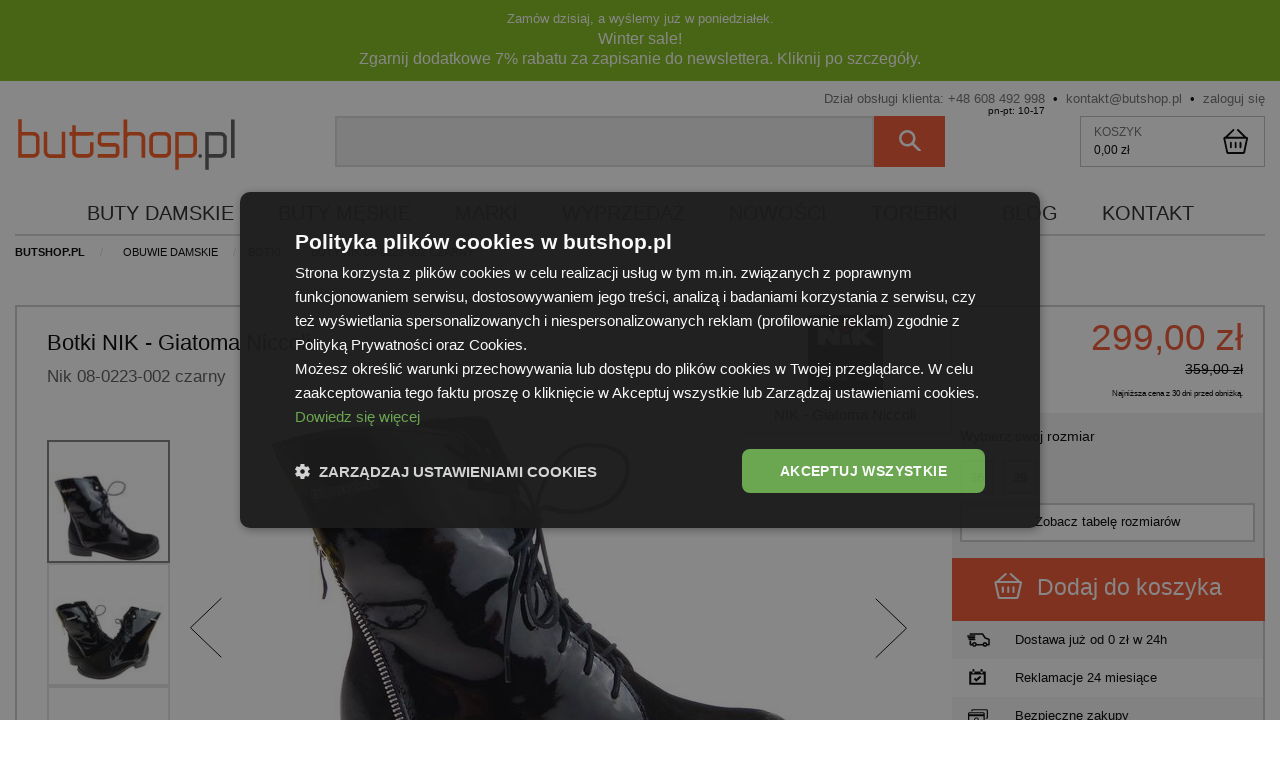

--- FILE ---
content_type: text/html; charset="utf-8"
request_url: https://butshop.pl/pl/p/Nik-08-0223-002-czarny/2098
body_size: 53513
content:

<!doctype html>
<html class="no-js" lang="pl" dir="ltr"><head><script>(function(w,i,g){w[g]=w[g]||[];if(typeof w[g].push=='function')w[g].push(i)})
(window,'GTM-MJHK9S','google_tags_first_party');</script><script>(function(w,d,s,l){w[l]=w[l]||[];(function(){w[l].push(arguments);})('set', 'developer_id.dYzg1YT', true);
		w[l].push({'gtm.start':new Date().getTime(),event:'gtm.js'});var f=d.getElementsByTagName(s)[0],
		j=d.createElement(s);j.async=true;j.src='/ktew/';
		f.parentNode.insertBefore(j,f);
		})(window,document,'script','dataLayer');</script>
<!-- Google Tag Manager -->
<script>(function(w,d,s,l,i){w[l]=w[l]||[];w[l].push({'gtm.start':
new Date().getTime(),event:'gtm.js'});var f=d.getElementsByTagName(s)[0],
j=d.createElement(s),dl=l!='dataLayer'?'&l='+l:'';j.async=true;j.src=
'https://www.googletagmanager.com/gtm.js?id='+i+dl;f.parentNode.insertBefore(j,f);
})(window,document,'script','dataLayer','GTM-MJHK9S');</script>
<!-- End Google Tag Manager -->

	<script>

      window.gtag_size = 'size';
      window.gtag_data = {};
 	window.dataLayer = window.dataLayer || [];

	
</script>

<script>
  window.featureParcel = localStorage.getItem('featureParcel') || '0';

  document.addEventListener("DOMContentLoaded", function() {
    if(window.featureParcel === '1'){
      document.getElementById('basket_shipping_37').style.display = 'block';
    };
  });

</script>

    <meta charset="utf-8">
    <meta http-equiv="x-ua-compatible" content="ie=edge">
    <meta name="viewport" content="width=device-width, initial-scale=1.0">
    <title>Botki Nik 08-0223-002 czarny • butshop.pl</title>
    <meta name="keywords" content="Nik 08-0223-002 czarny, buty, obuwie, buty damskie, buty męskie, obuwie damskie" />
    <meta name="description" content="Najnowsze, skórzane buty damskie marki ✔ NIK Giatoma Niccoli 08-0223-002 w czarnym kolorze z nowej kolekcji" />

    <link rel="home" href="/" />
    <link rel="shortcut icon" type="image/x-icon" href="[data-uri]" />


    <style>
      
        #cart-options .delivery-radio__label--37 {
            background-image: url('/skins/user/rwd_shoper_13/images/kurier_dpd.png');
            background-size: 3.6875rem 1.5625rem;
            background-position: 2.4375rem 0;
            background-repeat: no-repeat;
            padding-left: 6.875rem;
        }

        /* kurier inpost pobranie */
        #cart-options .delivery-radio__label--18 {
            background-image: url('/skins/user/rwd_shoper_13/images/kurier_inpost.png');
            background-size: 2.6875rem 1.5625rem !important;
            background-position: 2.4375rem 0;
            background-repeat: no-repeat;
            padding-left: 6.875rem;
        }

        /* orlen paczka */
        #cart-options .delivery-radio__label--38 {
            background-image: url('/skins/user/rwd_shoper_13/images/orlenpaczkalogo.png');
            background-size: 3.6875rem 1.5625rem;
            background-position: 3.4375rem 0;
            background-repeat: no-repeat;
            padding-left: 6.875rem;
        }

         @font-face {
            font-family: 'HelveticaNeue';
                src:
                    url('/skins/user/rwd_shoper_13/fonts/HelveticaNeue-Light.woff') format('woff'),
                    url('/skins/user/rwd_shoper_13/fonts/HelveticaNeue-Light.woff2') format('woff2'),
                    url('/skins/user/rwd_shoper_13/fonts/HelveticaNeue-Light.ttf') format('truetype');
                font-weight: 300;
                font-style: normal;
        }
        @font-face {
            font-family: 'HelveticaNeue';
            src:
                url('/skins/user/rwd_shoper_13/fonts/HelveticaNeue-Medium.woff') format('woff'),
                url('/skins/user/rwd_shoper_13/fonts/HelveticaNeue-Medium.woff2') format('woff2'),
                url('/skins/user/rwd_shoper_13/fonts/HelveticaNeue-Medium.ttf') format('truetype');
                font-weight: 400;
                font-style: normal;
        }
        @font-face {
            font-family: 'HelveticaNeue';
            src:
                url('/skins/user/rwd_shoper_13/fonts/HelveticaNeue-Bold.woff') format('woff'),
                url('/skins/user/rwd_shoper_13/fonts/HelveticaNeue-Bold.woff2') format('woff2'),
                url('/skins/user/rwd_shoper_13/fonts/HelveticaNeue-Bold.ttf') format('truetype');
                font-weight: 500;
                font-style: normal;
        }

        body {
            font-family: "Helvetica Neue", "Segoe UI", Helvetica, Arial, sans-serif;
            font-weight: 300;
        }
      
    </style>

    
    
            <link type="text/css" href="/skins/user/rwd_shoper_13/assets/styles-20181003.css" rel="stylesheet" />
    
                        <link />
                   
		

                        <link rel="canonical" href="https://butshop.pl/pl/p/Nik-08-0223-002-czarny/2098" />
            
                                        <meta property="og:type" content="product" />
                                                <meta property="og:url" content="https://butshop.pl/pl/p/Nik-08-0223-002-czarny/2098" />
                                                <meta property="og:site_name" content="sklep butshop.pl" />
                                                <meta property="og:title" content="Nik 08-0223-002 czarny" />
                                                <meta property="og:image" content="https://butshop.pl/environment/cache/images/300_300_productGfx_8c634e7c0d100c9ebac1948783f28551.jpg" />
                                                <meta property="og:description" content="Oryginalne trzewiki damskie polskiej marki Nik 08-0223-002 w czarnym kolorze." />
                        
    

<link as="image" href="/environment/cache/images/446_360_productGfx_8c634e7c0d100c9ebac1948783f28551.jpg" rel="preload" />

<link as="image" href="/environment/cache/images/90_73_productGfx_8c634e7c0d100c9ebac1948783f28551.jpg" rel="preload" />


<link as="image" href="/environment/cache/images/90_73_productGfx_82adc6abc89987bba86cfda8e4b93e8f.jpg" rel="preload" />


<link as="image" href="/environment/cache/images/90_73_productGfx_dc4242ca04c22400118078e05a20c1b4.jpg" rel="preload" />


<link as="image" href="/environment/cache/images/90_73_productGfx_adb51d0f95d165d50f6c7c5ac5aebc6e.jpg" rel="preload" />


    
    
    
    
    <script type="application/ld+json">
        {
            "@context": "http://schema.org",
            "@type" : "Organization",
            "name" : "Butshop.pl",
            "url": "https://butshop.pl/",
            "logo": {
                "@type": "ImageObject",
                "url": "https://butshop.pl/logo-bigger.png",
                "width": 1240,
                "height": 364
            },
            "contactPoint": [{
                "@type": "ContactPoint",
                "telephone": "+48-608-492-998",
                "contactType": "customer service",
                "availableLanguage": ["Polish", "English"]
            }],
            "sameAs" : [
                "https://www.facebook.com/butshop/",
                "https://plus.google.com/112850549736633779504/posts?rel=author",
                "https://www.opineo.pl/opinie/butshop-pl/"
            ]
        }
    </script>
    

<link rel="icon" href="/pliki/favicon.ico">

<script data-cfasync="false" nonce="2202f64d-242d-40e7-90dc-05b1f6569087">try{(function(w,d){!function(j,k,l,m){if(j.zaraz)console.error("zaraz is loaded twice");else{j[l]=j[l]||{};j[l].executed=[];j.zaraz={deferred:[],listeners:[]};j.zaraz._v="5874";j.zaraz._n="2202f64d-242d-40e7-90dc-05b1f6569087";j.zaraz.q=[];j.zaraz._f=function(n){return async function(){var o=Array.prototype.slice.call(arguments);j.zaraz.q.push({m:n,a:o})}};for(const p of["track","set","debug"])j.zaraz[p]=j.zaraz._f(p);j.zaraz.init=()=>{var q=k.getElementsByTagName(m)[0],r=k.createElement(m),s=k.getElementsByTagName("title")[0];s&&(j[l].t=k.getElementsByTagName("title")[0].text);j[l].x=Math.random();j[l].w=j.screen.width;j[l].h=j.screen.height;j[l].j=j.innerHeight;j[l].e=j.innerWidth;j[l].l=j.location.href;j[l].r=k.referrer;j[l].k=j.screen.colorDepth;j[l].n=k.characterSet;j[l].o=(new Date).getTimezoneOffset();if(j.dataLayer)for(const t of Object.entries(Object.entries(dataLayer).reduce((u,v)=>({...u[1],...v[1]}),{})))zaraz.set(t[0],t[1],{scope:"page"});j[l].q=[];for(;j.zaraz.q.length;){const w=j.zaraz.q.shift();j[l].q.push(w)}r.defer=!0;for(const x of[localStorage,sessionStorage])Object.keys(x||{}).filter(z=>z.startsWith("_zaraz_")).forEach(y=>{try{j[l]["z_"+y.slice(7)]=JSON.parse(x.getItem(y))}catch{j[l]["z_"+y.slice(7)]=x.getItem(y)}});r.referrerPolicy="origin";r.src="/cdn-cgi/zaraz/s.js?z="+btoa(encodeURIComponent(JSON.stringify(j[l])));q.parentNode.insertBefore(r,q)};["complete","interactive"].includes(k.readyState)?zaraz.init():j.addEventListener("DOMContentLoaded",zaraz.init)}}(w,d,"zarazData","script");window.zaraz._p=async d$=>new Promise(ea=>{if(d$){d$.e&&d$.e.forEach(eb=>{try{const ec=d.querySelector("script[nonce]"),ed=ec?.nonce||ec?.getAttribute("nonce"),ee=d.createElement("script");ed&&(ee.nonce=ed);ee.innerHTML=eb;ee.onload=()=>{d.head.removeChild(ee)};d.head.appendChild(ee)}catch(ef){console.error(`Error executing script: ${eb}\n`,ef)}});Promise.allSettled((d$.f||[]).map(eg=>fetch(eg[0],eg[1])))}ea()});zaraz._p({"e":["(function(w,d){})(window,document)"]});})(window,document)}catch(e){throw fetch("/cdn-cgi/zaraz/t"),e;};</script></head><body id="shop_product2098" class="shop_product shop_product_from_cat_12">

<noscript><iframe src="https://www.googletagmanager.com/ns.html?id=GTM-MJHK9S" height="0" width="0" style="display:none;visibility:hidden"></iframe></noscript>


<div class="page"><!-- The page for menu -->

<div class="callout success bar-info__wrapper" data-closable style="padding: .5rem 1rem 0.75rem 1rem;">
    <div class="columns row">
      <a href="https://butshop.pl/zapisz-sie-do-newslettera.html" style="color: #FFF;">
		<span style="font-size: 80%;">Zamów dzisiaj, a wyślemy już w poniedziałek.</span>
		<br />
        <span><strong>Winter sale!</strong><br>Zgarnij dodatkowe <strong>7% rabatu</strong> za zapisanie do newslettera. Kliknij po szczegóły.</span>
      </a>
    </div>
</div>

<header class="columns row header__row">

    <div class="columns row header-mobile__wrapper show-for-small-only">
        <a class="header-mobile__hamburger" href="#mobile-menu__wrapper" rel="nofollow">
            <img src="[data-uri]" alt="icon for opening menu" />
        </a>
        <div class="header-mobile__logo">
            <a href="/" title="Sklep z markowymi butami - butshop.pl" class="header-mobile__logo--href">
                <img src="/skins/user/rwd_shoper_13/images/butshop_logo.svg" alt="Sklep z markowymi butami - butshop.pl" class="header-mobile__logo--img" />
            </a>
        </div>

                <a class="header-mobile__basket" href="/pl/basket" rel="nofollow">
                        <img src="[data-uri]" alt="icon for opening basket" />
        </a>
            </div>

    <div class="header__contact hide-for-small-only">
        Dział obsługi klienta: <span class="header__contact-phone"><a href="tel:+48608492998">+48 608 492 998</a><span class="header__contact-phone-hours">pn-pt: 10-17</span></span>
        &nbsp;<span>&bull;</span>&nbsp; <a href="/cdn-cgi/l/email-protection#fe9591908a9f958abe9c8b8a8d96918ed08e92"><span class="__cf_email__" data-cfemail="2f4440415b4e445b6f4d5a5b5c47405f015f43">[email&#160;protected]</span></a>
                    &nbsp;<span>&bull;</span>&nbsp; <a rel="nofollow" href="/pl/login" title="zaloguj się na swoje konto">zaloguj się</a>
        
    </div>

    <div class="row hide-for-small-only">
        <div class="medium-2 large-1 columns header-larger__hamburger--column">
            <div class="header-larger__hamburger--wrapper">
                <a class="header-mobile__hamburger" href="#mobile-menu__wrapper" rel="nofollow" id="header-logo-large__hamburger">
                    <img src="[data-uri]"  alt="icon for opening menu" />
                </a>
            </div>
        </div>
        <div class="medium-5 large-3 columns header-logo__wrapper">

            <div itemscope="" itemtype="http://schema.org/Organization" class="hide-for-small">
                <a itemprop="url" href="/" title="Sklep z markowymi butami - butshop.pl" class="logo">
                    <img itemprop="logo" src="/skins/user/rwd_shoper_13/images/butshop_logo.svg" alt="Sklep z markowymi butami - butshop.pl">
                </a>
            </div>
        </div>
        <div class="large-6 columns header-larger__search">
            <form action="/pl/s" method="post">
                <div class="input-group header-search__group">
                    <input class="input-group-field header-search__input search-input" type="text" id="searchInput" name="search" value="">
                    <div class="input-group-button">
                        <button type="submit" class="button header-search__submit">
                            <svg xmlns="http://www.w3.org/2000/svg" width="22" height="22"><path fill-rule="evenodd" fill="#FFF" d="M21.61 19.831L14.981 13.2c1.02-1.339 1.593-3.061 1.593-4.91A8.27 8.27 0 0 0 8.288.001 8.271 8.271 0 0 0 .002 8.29a8.271 8.271 0 0 0 8.286 8.289 8.216 8.216 0 0 0 4.908-1.594l6.63 6.632c.255.255.573.382.892.382.319 0 .637-.127.892-.382.51-.511.51-1.276 0-1.786zM8.288 14.029A5.714 5.714 0 0 1 2.552 8.29a5.714 5.714 0 0 1 5.736-5.739 5.714 5.714 0 0 1 5.737 5.739 5.714 5.714 0 0 1-5.737 5.739z" /></svg>
                        </button>
                    </div>
                </div>
            </form>
        </div>
        <div class="medium-5 large-3 columns">
                    <div class="header-cart__outer">
                <span class="header-cart__name">KOSZYK</span>
                <span class="header-cart__total">
                                            0,00 zł
                                    </span>
                <span class="header-cart__icon"></span>
                                            </div>
                </div>
    </div>

    <div class="megamenu__wrapper hide-for-small-only">
        <ul class="megamenu">
            <li class="megamenu__item megamenu__item--button">
                <a class="megamenu__item-link" href="/Buty_damskie">buty damskie</a>

                <div class="megamenu__dropdown row">
                    <div class="medium-6 large-4 columns megamenu-dropdown__column-categories">
                        <h5 class="megamenu__column-header"><a href="/Buty_damskie" style="color: #010101;">Buty damskie</a></h5>
                        <ul class="megamenu__kolekcje">
                            <li><a class="megamenu__link-text damskie-czolenka" href="/Czolenka" title="buty damskie czółenka">czółenka</a></li>
                            <li><a class="megamenu__link-text damskie-baleriny" href="/Baleriny" title="buty damskie baleriny">baleriny</a></li>
                            <li><a class="megamenu__link-text damskie-koturny" href="/Koturny" title="buty damskie koturny">koturny</a></li>
                            <li><a class="megamenu__link-text damskie-platformy" href="/Platformy" title="buty damskie platformy">platformy</a></li>
                            <li><a class="megamenu__link-text damskie-polbuty" href="/Polbuty_damskie" title="buty damskie półbuty">półbuty</a></li>
                            <li><a class="megamenu__link-text damskie-na-lato" href="/Na_lato_damskie" title="buty damskie sandały, klapki">sandały, klapki</a></li>
                            <li><a class="megamenu__link-text damskie-botki" href="/Botki" title="buty damskie botki">botki</a></li>
                            <li><a class="megamenu__link-text damskie-kozaki" href="/Kozaki" title="buty damskie kozaki">kozaki</a></li>
                            <li><a class="megamenu__link-text damskie-trzewiki-trekking" href="/Trzewiki" title="buty damskie trzewiki trekking">trzewiki, trekking</a></li>
                            <li><a class="megamenu__link-text damskie-glany" href="/Glany_damskie" title="buty damskie glany">glany</a></li>
                            <li><a class="megamenu__link-text damskie-kalosze" href="/Kalosze" title="buty damskie kalosze">kalosze</a></li>
                            <li><a class="megamenu__link-text damskie-kalosze" href="/Skarpety-damskie" title="skarpety damskie">skarpety</a></li>
                        </ul>
                    </div>
                    <div class="medium-3 large-3 columns megamenu-dropdown__column-searched">
                        <h5 class="megamenu__column-header">Wyszukiwane</h5>
                        <a class="megamenu__link-text megamenu-dropdown__link-special" href="/Polbuty_damskie" title="buty damskie platformy">
    <span class="megamenu-dropdown__link-special-imgwrapper">
        <img class="megamenu-dropdown__link-special-img" src="/environment/cache/images/90_73_productGfx_c8d23c51018b86a12128057f8671c554.jpg" style="margin-top: 0;" />
    </span>
    <span>platformy</span>
</a>                    </div>
                    <div class="large-2 columns megamenu-dropdown__column-filters show-for-large">
                        <h5 class="megamenu__column-header">Filtry</h5>
                        <ul>
                            <li><a class="button megamenu__link-button--promo" href="/Buty_damskie/1/default/1/promotion/1" title="buty damskie w promocji">Promocja</a></li>
                            <li><a class="button megamenu__link-button--new" href="/Buty_damskie/1/default/1/news/1" title="buty damskie nowość">Nowość</a></li>
                        </ul>
                    </div>
                    <div class="medium-3 large-3 columns megamenu-dropdown__column-brands">
                        <h5 class="megamenu__column-header">Popularne marki</h5>
                        <ul class="megamenu__kolekcje">
                            <li><a class="megamenu__link-text" href="/Buty_damskie/1/default/1/f_producer_54/1" title="damskie buty Hey Dude">HeyDude</a></li>
                            <li><a class="megamenu__link-text" href="/Buty_damskie/1/default/1/f_producer_2/1" title="damskie buty Ryłko">Ryłko</a></li>
                            <li><a class="megamenu__link-text" href="/Buty_damskie/1/default/1/f_producer_15/1" title="damskie buty Maciejka">Maciejka</a></li>
                            <li><a class="megamenu__link-text" href="/Buty_damskie/1/default/1/f_producer_33/1" title="damskie buty Venezia">Venezia</a></li>
                            <li><a class="megamenu__link-text" href="/Buty_damskie/1/default/1/f_producer_20/1" title="damskie buty Tamaris">Tamaris</a></li>
                            <li><a class="megamenu__link-text" href="/Buty_damskie/1/default/1/f_producer_50/1" title="damskie buty 4F">4F</a></li>
                            <li><a class="megamenu__link-text" href="/Buty_damskie/1/default/1/f_producer_5/1" title="damskie buty Nessi">Nessi</a></li>
                            <li><a class="megamenu__link-text" href="/Buty_damskie/1/default/1/f_producer_43/1" title="damskie buty Crocs">Crocs</a></li>
                            <li><a class="megamenu__link-text" href="/Buty_damskie/1/default/1/f_producer_8/1" title="damskie buty NIK Giatoma Niccoli">NIK Giatoma Niccoli</a></li>
                        </ul>
                    </div>
                </div>
            </li>

            <li class="megamenu__item megamenu__item--button">
                <a class="megamenu__item-link" href="/Buty_meskie">buty męskie</a>

                <div class="megamenu__dropdown row" id="mega-menu-2">
                    <div class="medium-6 large-4 columns megamenu-dropdown__column-categories">
                        <h5 class="megamenu__column-header"><a href="/Buty_meskie" style="color: #010101;">Buty męskie</a></h5>
                        <ul class="megamenu__kolekcje">
                            <li><a class="megamenu__link-text meskie-na-lato" href="/Buty_meskie_Na_lato" title="buty męskie sandały, klapki">sandały, klapki</a></li>
                            <li><a class="megamenu__link-text meskie-na-zime" href="/Buty_meskie_Na_zime" title="buty męskie na zimę">na zimę</a></li>
                            <li><a class="megamenu__link-text meskie-polbuty" href="/Polbuty_meskie" title="buty męskie półbuty">półbuty</a></li>
                            <li><a class="megamenu__link-text meskie-wizytowe" href="/Wizytowe" title="buty męskie wizytowe">wizytowe</a></li>
                            <li><a class="megamenu__link-text meskie-trekkingowe" href="/Trekkingowe" title="buty męskie trekkingowe">trekkingowe</a></li>
                            <li><a class="megamenu__link-text meskie-trzewiki-kozaki" href="/Buty_meskie_Trzewiki_kozaki_i_inne" title="buty męskie trzewiki, kozaki i inne">trzewiki, kozaki</a></li>
                            <li><a class="megamenu__link-text meskie-glany" href="/Glany_meskie" title="buty męskie glany">glany</a></li>
                            <li><a class="megamenu__link-text meskie-duza-stopa" href="/Duza_stopa" title="buty męskie duża stopa">duża stopa</a></li>
                        </ul>
                    </div>
                    <div class="medium-3 large-3 columns megamenu-dropdown__column-searched">
                        <h5 class="megamenu__column-header">Wyszukiwane</h5>
                        <a class="megamenu__link-text megamenu-dropdown__link-special" href="/Buty_meskie" title="półbuty męskie">
    <span class="megamenu-dropdown__link-special-imgwrapper">
        <img alt="buty męskie" class="megamenu-dropdown__link-special-img" src="/environment/cache/images/90_73_productGfx_3880f675a03462685e528828a668a041.jpg" style="margin-top: 0;" />
    </span>
    <span>półbuty</span>
</a>                    </div>
                    <div class="large-2 columns megamenu-dropdown__column-filters show-for-large">
                        <h5 class="megamenu__column-header">Filtry</h5>
                        <ul>
                            <li><a class="button megamenu__link-button--promo" href="/Buty_meskie/1/default/1/promotion/1" title="buty męskie w promocji">Promocja</a></li>
                            <li><a class="button megamenu__link-button--new" href="/Buty_meskie/1/default/1/news/1" title="buty męskie nowość">Nowość</a></li>
                        </ul>
                    </div>
                    <div class="medium-3 large-3 columns megamenu-dropdown__column-brands">
                        <h5 class="megamenu__column-header">Popularne marki</h5>
                        <ul class="megamenu__kolekcje">
                            <li><a class="megamenu__link-text" href="/Buty_meskie/1/default/1/f_producer_8/1" title="męskie buty Nik">NIK GN</a></li>
                            <li><a class="megamenu__link-text" href="/Buty_meskie/1/default/1/f_producer_1/1" title="męskie buty Wojas">Wojas</a></li>
                            <li><a class="megamenu__link-text" href="/Buty_meskie/1/default/1/f_producer_54/1" title="męskie buty Hey Dude">HeyDude</a></li>
                            <li><a class="megamenu__link-text" href="/Buty_meskie/1/default/1/f_producer_43/1" title="męskie buty Crocs">Crocs</a></li>
                            <li><a class="megamenu__link-text" href="/Buty_meskie/1/default/1/f_producer_16/1" title="męskie buty Dr. Martens">Dr. Martens</a></li>
                            <li><a class="megamenu__link-text" href="/Buty_meskie/1/default/1/f_producer_42/1" title="męskie buty CATerpillar">CATerpillar</a></li>
                            <li><a class="megamenu__link-text" href="/Buty_meskie/1/default/1/f_producer_50/1" title="męskie buty 4F">4F</a></li>
                            <li><a class="megamenu__link-text" href="/Buty_meskie/1/default/1/f_producer_40/1" title="męskie buty Merrell">Merrell</a></li>
                            <li><a class="megamenu__link-text" href="/Buty_meskie/1/default/1/f_producer_10/1" title="męskie buty Conhpol">Conhpol</a></li>
                        </ul>
                    </div>
                </div>
            </li>
            <li class="megamenu__item megamenu__item--button">
                <a class="megamenu__item-link" href="#">marki</a>

                <div class="megamenu__dropdown row">
                    <div class="medium-12 large-8 columns megamenu-dropdown__column-categories">
                        <h5 class="megamenu__column-header"><a href="/marki-butow" style="color: #010101;">Marki butów</a></h5>
                        <ul class="megamenu__marki">
                            <li><a class="megamenu__link-text" href="/pl/producer/CATerpillar/42" title="buty CATerpillar">CATerpillar</a></li>
                            <li><a class="megamenu__link-text" href="/pl/producer/Badura/4" title="buty Badura">Badura</a></li>
                            <li><a class="megamenu__link-text" href="/pl/producer/Venezia/33" title="buty Venezia">Venezia</a></li>
                            <li><a class="megamenu__link-text" href="/pl/producer/Crocs/43" title="buty Crocs">Crocs</a></li>
                            <li><a class="megamenu__link-text" href="/pl/producer/Dr.-Martens/16" title="buty Dr. Martens">Dr. Martens</a></li>
                            <li><a class="megamenu__link-text" href="/pl/producer/Eksbut/7" title="buty Eksbut">Eksbut</a></li>
                            <li><a class="megamenu__link-text" href="/pl/producer/Rylko/2" title="buty Ryłko">Ryłko</a></li>
                            <li><a class="megamenu__link-text" href="/pl/producer/Lemar/37" title="buty Lemar">Lemar</a></li>
                            <li><a class="megamenu__link-text" href="/pl/producer/Hunter/21" title="kalosze Hunter">Hunter</a></li>
                            <li><a class="megamenu__link-text" href="/pl/producer/Maciejka/15" title="buty Maciejka">Maciejka</a></li>
                            <li><a class="megamenu__link-text" href="/pl/producer/Merrell/40" title="buty Merrell">Merrell</a></li>
                            <li><a class="megamenu__link-text" href="/pl/producer/Nessi/5" title="buty Nessi">Nessi</a></li>
                            <li><a class="megamenu__link-text" href="/pl/producer/NIK-Giatoma-Niccoli/8" title="buty NIK Giatoma Niccoli">NIK GN</a></li>
                            <li><a class="megamenu__link-text" href="/pl/producer/Tamaris/20" title="buty Tamaris">Tamaris</a></li>
                            <li><a class="megamenu__link-text" href="/pl/producer/4F/50" title="buty 4F">4F</a></li>
                            <li><a class="megamenu__link-text" href="/pl/producer/Dr.-Brinkmann/41" title="buty Dr. Brinkmann">Dr. Brinkmann</a></li>
                            <li><a class="megamenu__link-text" href="/pl/producer/HEYDUDE/54" title="buty Hey Dude">HeyDude</a></li>
                            <li><a class="megamenu__link-text" href="/pl/producer/Havaianas/51" title="klapki Havaianas">Havaianas</a></li>
                            <li><a class="megamenu__link-text" href="/pl/producer/Wojas/1" title="buty Wojas">Wojas</a></li>
                            <li><a class="megamenu__link-text" href="/pl/producer/Clarks/36" title="buty Clarks">Clarks</a></li>
                            <li><a class="megamenu__link-text" href="/pl/producer/CheBello/55" title="buty CheBello">CheBello</a></li>
                            <li><a class="megamenu__link-text" href="/pl/producer/Vans/46" title="Vans">Vans</a></li>
                        </ul>
                    </div>
                </div>
            </li>

            <li class="megamenu__item">
                <a class="megamenu__item-link" href="/pl/promotions/1/default/3" title="wyprzedaż">wyprzedaż</a>

                <div class="megamenu__dropdown row">
                    <div class="medium-4 large-4 columns megamenu-dropdown__column-categories">
                        <h5 class="megamenu__column-header"><a href="/Buty_damskie/1/default/1/promotion/1" title="buty damskie w promocji" style="color: #010101;">Buty damskie <span style="color: #ef5531;">-%</span></a></h5>
                        <ul class="megamenu__kolekcje">
                            <li><a class="megamenu__link-text damskie-czolenka" href="/Czolenka/1/default/1/promotion/1" title="promocja buty damskie czółenka">czółenka</a></li>
                            <li><a class="megamenu__link-text damskie-baleriny" href="/Baleriny/1/default/1/promotion/1" title="promocja buty damskie baleriny">baleriny</a></li>
                            <li><a class="megamenu__link-text damskie-koturny" href="/Koturny/1/default/1/promotion/1" title="promocja buty damskie koturny">koturny</a></li>
                            <li><a class="megamenu__link-text damskie-platformy" href="/Platformy/1/default/1/promotion/1" title="promocja buty damskie platformy">platformy</a></li>
                            <li><a class="megamenu__link-text damskie-polbuty" href="/Polbuty_damskie/1/default/1/promotion/1" title="promocja buty damskie półbuty">półbuty</a></li>
                            <li><a class="megamenu__link-text damskie-na-lato" href="/Na_lato_damskie/1/default/1/promotion/1" title="promocja buty damskie sandały, klapki">sandały, klapki</a></li>
                            <li><a class="megamenu__link-text damskie-botki" href="/Botki/1/default/1/promotion/1" title="promocja buty damskie botki">botki</a></li>
                            <li><a class="megamenu__link-text damskie-kozaki" href="/Kozaki/1/default/1/promotion/1" title="promocja buty damskie kozaki">kozaki</a></li>
                            <li><a class="megamenu__link-text damskie-trzewiki-trekking" href="/Trzewiki/1/default/1/promotion/1" title="promocja buty damskie trzewiki trekking">trzewiki trekking</a></li>
                            <li><a class="megamenu__link-text damskie-glany" href="/Glany_damskie/1/default/1/promotion/1" title="promocja buty damskie glany">glany</a></li>
                            <li><a class="megamenu__link-text damskie-kalosze" href="/Kalosze/1/default/1/promotion/1" title="promocja buty damskie kalosze">kalosze</a></li>
                            <li><a class="megamenu__link-text damskie-kalosze" href="/Skarpety-damskie/1/default/1/promotion/1" title="promocja skarpety damskie">skarpety</a></li>
                        </ul>
                    </div>
                    <div class="medium-4 large-4 columns megamenu-dropdown__column-searched">
                        <h5 class="megamenu__column-header"><a href="/Buty_meskie/1/default/1/promotion/1/" title="buty męskie w promocji" style="color: #010101;">Buty męskie <span style="color: #ef5531;">-%</span></a></h5>
                        <ul class="megamenu__kolekcje">
                            <li><a class="megamenu__link-text meskie-na-lato" href="/Buty_meskie_Na_lato/1/default/1/promotion/1" title="promocja buty męskie sandały, klapki">sandały, klapki</a></li>
                            <li><a class="megamenu__link-text meskie-na-zime" href="/Buty_meskie_Na_zime/1/default/1/promotion/1" title="promocja buty męskie na zimę">na zimę</a></li>
                            <li><a class="megamenu__link-text meskie-polbuty" href="/Polbuty_meskie/1/default/1/promotion/1" title="promocja buty męskie półbuty">półbuty</a></li>
                            <li><a class="megamenu__link-text meskie-wizytowe" href="/Wizytowe/1/default/1/promotion/1" title="promocja buty męskie wizytowe">wizytowe</a></li>
                            <li><a class="megamenu__link-text meskie-trekkingowe" href="/Trekkingowe/1/default/1/promotion/1" title="promocja buty męskie trekkingowe">trekkingowe</a></li>
                            <li><a class="megamenu__link-text meskie-trzewiki-kozaki" href="/Buty_meskie_Trzewiki_kozaki_i_inne/1/default/1/promotion/1" title="promocja buty męskie trzewiki, kozaki i inne">trzewiki, kozaki</a></li>
                            <li><a class="megamenu__link-text meskie-glany" href="/Glany_meskie/1/default/1/promotion/1" title="promocja buty męskie glany">glany</a></li>
                            <li><a class="megamenu__link-text meskie-duza-stopa" href="/Duza_stopa/1/default/1/promotion/1" title="promocja buty męskie duża stopa">duża stopa</a></li>
                        </ul>
                    </div>
                    <div class="medium-4 large-4 columns megamenu-dropdown__column-brands">

                    </div>
                </div>
            </li>
            <li class="megamenu__item">
                <a class="megamenu__item-link" href="#" title="nowości">nowości</a>

                <div class="megamenu__dropdown row">
                    <div class="medium-4 large-4 columns megamenu-dropdown__column-categories">
                        <h5 class="megamenu__column-header"><a href="/Buty_damskie/1/default/1/news/1" title="nowe buty damskie" style="color: #010101;">Buty damskie <span style="color: #aadc25; font-weight: 300;">NOWOŚĆ</span></a></h5>
                        <ul class="megamenu__kolekcje">
                            <li><a class="megamenu__link-text damskie-czolenka" href="/Czolenka/1/default/1/news/1" title="nowość buty damskie czółenka">czółenka</a></li>
                            <li><a class="megamenu__link-text damskie-baleriny" href="/Baleriny/1/default/1/news/1" title="nowość buty damskie baleriny">baleriny</a></li>
                            <li><a class="megamenu__link-text damskie-koturny" href="/Koturny/1/default/1/news/1" title="nowość buty damskie koturny">koturny</a></li>
                            <li><a class="megamenu__link-text damskie-platformy" href="/Platformy/1/default/1/news/1" title="nowość buty damskie platformy">platformy</a></li>
                            <li><a class="megamenu__link-text damskie-polbuty" href="/Polbuty_damskie/1/default/1/news/1" title="nowość buty damskie półbuty">półbuty</a></li>
                            <li><a class="megamenu__link-text damskie-na-lato" href="/Na_lato_damskie/1/default/1/news/1" title="nowość  buty damskie sandały, klapki">sandały, klapki</a></li>
                            <li><a class="megamenu__link-text damskie-botki" href="/Botki/1/default/1/news/1" title="nowość buty damskie botki">botki</a></li>
                            <li><a class="megamenu__link-text damskie-kozaki" href="/Kozaki/1/default/1/news/1" title="nowość  buty damskie kozaki">kozaki</a></li>
                            <li><a class="megamenu__link-text damskie-trzewiki-trekking" href="/Trzewiki/1/default/1/news/1" title="nowość  buty damskie trzewiki trekking">trzewiki trekking</a></li>
                            <li><a class="megamenu__link-text damskie-glany" href="/Glany_damskie/1/default/1/news/1" title="nowość buty damskie glany">glany</a></li>
                            <li><a class="megamenu__link-text damskie-kalosze" href="/Kalosze/1/default/1/news/1" title="nowość buty damskie kalosze">kalosze</a></li>
                            <li><a class="megamenu__link-text damskie-kalosze" href="/Skarpety-damskie/1/default/1/news/1" title="nowość skarpety damskie">skarpety</a></li>
                        </ul>
                    </div>
                    <div class="medium-4 large-4 columns megamenu-dropdown__column-searched">
                        <h5 class="megamenu__column-header"><a href="/Buty_meskie/1/default/1/news/1" title="nowe buty męski" style="color: #010101;">Buty męskie <span style="color: #aadc25; font-weight: 300;">NOWOŚĆ</span></a></h5>
                        <ul class="megamenu__kolekcje">
                            <li><a class="megamenu__link-text meskie-na-lato" href="/Buty_meskie_Na_lato/1/default/1/news/1" title="nowe buty męskie sandały, klapki">sandały, klapki</a></li>
                            <li><a class="megamenu__link-text meskie-na-zime" href="/Buty_meskie_Na_zime/1/default/1/news/1" title="nowe buty męskie na zimę">na zimę</a></li>
                            <li><a class="megamenu__link-text meskie-polbuty" href="/Polbuty_meskie/1/default/1/news/1" title="nowe buty męskie półbuty">półbuty</a></li>
                            <li><a class="megamenu__link-text meskie-wizytowe" href="/Wizytowe/1/default/1/news/1" title="nowe buty męskie wizytowe">wizytowe</a></li>
                            <li><a class="megamenu__link-text meskie-trekkingowe" href="/Trekkingowe/1/default/1/news/1" title="nowe buty męskie trekkingowe">trekkingowe</a></li>
                            <li><a class="megamenu__link-text meskie-trzewiki-kozaki" href="/Buty_meskie_Trzewiki_kozaki_i_inne/1/default/1/news/1" title="nowe buty męskie trzewiki, kozaki i inne">trzewiki, kozaki</a></li>
                            <li><a class="megamenu__link-text meskie-glany" href="/Glany_meskie/1/default/1/news/1" title="nowe buty męskie glany">glany</a></li>
                            <li><a class="megamenu__link-text meskie-duza-stopa" href="/Duza_stopa/1/default/1/news/1" title="nowe buty męskie duża stopa">duża stopa</a></li>
                        </ul>
                    </div>
                    <div class="medium-4 large-4 columns megamenu-dropdown__column-brands">

                    </div>
                </div>
            </li>
            <li class="megamenu__item hide-for-medium-only"><a class="megamenu__item-link" href="/Torby" title="Torebki">torebki</a></li>
            <li class="megamenu__item hide-for-medium-only"><a class="megamenu__item-link" href="/pl/n/list">blog</a></li>
            <li class="megamenu__item hide-for-medium-only"><a class="megamenu__item-link" title="kontakt" href="/pl/contact">kontakt</a></li>
        </ul>
    </div>

    <div class="columns row header-mobile__search hide-for-large">
        <form action="/pl/s" method="post">
            <div class="input-group header-search__group" id="box_search">
                <input class="input-group-field header-search__input" type="text" id="searchInputMobile" name="search" value="">
                <div class="input-group-button">
                    <button type="submit" class="button header-search__submit">
                        <svg xmlns="http://www.w3.org/2000/svg" width="22" height="22"><path fill-rule="evenodd" fill="#FFF" d="M21.61 19.831L14.981 13.2c1.02-1.339 1.593-3.061 1.593-4.91A8.27 8.27 0 0 0 8.288.001 8.271 8.271 0 0 0 .002 8.29a8.271 8.271 0 0 0 8.286 8.289 8.216 8.216 0 0 0 4.908-1.594l6.63 6.632c.255.255.573.382.892.382.319 0 .637-.127.892-.382.51-.511.51-1.276 0-1.786zM8.288 14.029A5.714 5.714 0 0 1 2.552 8.29a5.714 5.714 0 0 1 5.736-5.739 5.714 5.714 0 0 1 5.737 5.739 5.714 5.714 0 0 1-5.737 5.739z" /></svg>
                    </button>
                </div>
            </div>
        </form>
    </div>

</header>


    <div class="columns row breadcrumbs__row">
    <nav aria-label="Jesteś tutaj">
      <ul class="breadcrumbs" itemscope itemtype="http://schema.org/BreadcrumbList">
                    <li itemprop="itemListElement" itemscope itemtype="http://schema.org/ListItem">
                <a class="breadcrumbs__link breadcrumbs__link--home" href="/" title="butshop.pl" itemprop="item"><span itemprop="name">butshop.pl</span></a>
                <meta itemprop="position" content="1" />
            </li>
                
                                        
                                                <li itemprop="itemListElement" itemscope itemtype="http://schema.org/ListItem"  class="breadcrumbs__li--with-dropdown">
                                                                        <a class="breadcrumbs__link" href="/Buty_damskie" title="Obuwie damskie" itemprop="item"><span itemprop="name">Obuwie damskie</span></a>
				<meta itemprop="position" content="2" />

                                                                                                    <ul class="breadcrumbs-dropdown__ul">
                                <li class="breadcrumbs-dropdown__li"><a class="breadcrumbs-dropdown__a" href="/Skarpety-damskie" title="Skarpety">Skarpety </a></li>
                                <li class="breadcrumbs-dropdown__li"><a class="breadcrumbs-dropdown__a" href="/Koturny" title="Koturny">Koturny </a></li>
                                <li class="breadcrumbs-dropdown__li"><a class="breadcrumbs-dropdown__a" href="/Baleriny" title="Baleriny">Baleriny </a></li>
                                <li class="breadcrumbs-dropdown__li"><a class="breadcrumbs-dropdown__a" href="/Platformy" title="Buty na platformie">Buty na platformie </a></li>
                                <li class="breadcrumbs-dropdown__li"><a class="breadcrumbs-dropdown__a" href="/Kalosze" title="Kalosze">Kalosze </a></li>
                                <li class="breadcrumbs-dropdown__li"><a class="breadcrumbs-dropdown__a" href="/Glany_damskie" title="Glany">Glany </a></li>
                                <li class="breadcrumbs-dropdown__li"><a class="breadcrumbs-dropdown__a" href="/Kozaki" title="Kozaki">Kozaki</a></li>
                                <li class="breadcrumbs-dropdown__li"><a class="breadcrumbs-dropdown__a" href="/Botki" title="Botki">Botki </a></li>
                                <li class="breadcrumbs-dropdown__li"><a class="breadcrumbs-dropdown__a" href="/Polbuty_damskie" title="Półbuty">Półbuty </a></li>
                                <li class="breadcrumbs-dropdown__li"><a class="breadcrumbs-dropdown__a" href="/Czolenka" title="Czółenka">Czółenka </a></li>
                                <li class="breadcrumbs-dropdown__li"><a class="breadcrumbs-dropdown__a" href="/Trzewiki" title="Trzewiki">Trzewiki </a></li>
                                <li class="breadcrumbs-dropdown__li"><a class="breadcrumbs-dropdown__a" href="/Na_lato_damskie" title="Buty na lato damskie">Buty na lato damskie</a></li>
                            </ul>
                                            		                  </li>
                        
                                                <li itemprop="itemListElement" itemscope itemtype="http://schema.org/ListItem" >
                                                                        <a class="breadcrumbs__link" href="/Botki" title="Botki" itemprop="item"><span itemprop="name">Botki</span></a>
				<meta itemprop="position" content="3" />

                                                                                            		                  </li>
                        
                                                <li itemprop="itemListElement" itemscope itemtype="http://schema.org/ListItem" >
                                                                
                      <span itemprop="name">Buty Nik 08-0223-002 czarny</span>
          	      <meta itemprop="position" content="4" />

                    		                  </li>
                        
                          </ul>
    </nav>
</div>
    
<section class="columns row product-details__wrapper" id="box_productfull" data-product-id="2098">

    <div class="row product-panel__wrapper">
        <div class="small-12 medium-8 large-9 columns product-panel__left">
            <h1 class="product-panel__h1">
                <span class="product-panel__h1-top">Botki NIK - Giatoma Niccoli</span>
                <span class="product-panel__h1-bottom">Nik 08-0223-002 czarny</span>
            </h1>
            <div class="product-gallery__wrapper" style="position: relative;min-height: 330px;">
            <div id="product-image_before-slider" style="width: auto; left: 3px; top: 20px; right: 3px; position: absolute;"> 
 <img  src="/environment/cache/images/446_360_productGfx_8c634e7c0d100c9ebac1948783f28551.jpg" />
       </div>
                    <div id="product-gallery__slider" class="royalSlider product__slider--large" style="min-height: 330px;">
                    <a id="prodimg9352" class="rsImg hide-for-small-only" href="/environment/cache/images/446_360_productGfx_8c634e7c0d100c9ebac1948783f28551.jpg" title="nubukowe buty 08-0223-002 NIK - Giatoma Niccoli zewnętrzny profil">
                <img class="rsTmb" src="/environment/cache/images/90_73_productGfx_8c634e7c0d100c9ebac1948783f28551.jpg" alt="nubukowe buty 08-0223-002 NIK - Giatoma Niccoli zewnętrzny profil">
            </a>
                    <a id="prodimg9353" class="rsImg hide-for-small-only" href="/environment/cache/images/446_360_productGfx_82adc6abc89987bba86cfda8e4b93e8f.jpg" title="nubukowe buty 08-0223-002 NIK - Giatoma Niccoli lewy i prawy profil">
                <img class="rsTmb" src="/environment/cache/images/90_73_productGfx_82adc6abc89987bba86cfda8e4b93e8f.jpg" alt="nubukowe buty 08-0223-002 NIK - Giatoma Niccoli lewy i prawy profil">
            </a>
                    <a id="prodimg9354" class="rsImg hide-for-small-only" href="/environment/cache/images/446_360_productGfx_dc4242ca04c22400118078e05a20c1b4.jpg" title="nubukowe buty 08-0223-002 NIK - Giatoma Niccoli widoczna podeszwa i wewnętrzny profil">
                <img class="rsTmb" src="/environment/cache/images/90_73_productGfx_dc4242ca04c22400118078e05a20c1b4.jpg" alt="nubukowe buty 08-0223-002 NIK - Giatoma Niccoli widoczna podeszwa i wewnętrzny profil">
            </a>
                    <a id="prodimg9355" class="rsImg hide-for-small-only" href="/environment/cache/images/446_360_productGfx_adb51d0f95d165d50f6c7c5ac5aebc6e.jpg" title="nubukowe buty 08-0223-002 NIK - Giatoma Niccoli z góry">
                <img class="rsTmb" src="/environment/cache/images/90_73_productGfx_adb51d0f95d165d50f6c7c5ac5aebc6e.jpg" alt="nubukowe buty 08-0223-002 NIK - Giatoma Niccoli z góry">
            </a>
                </div>
    </div>
<p class="show-for-small-only product-panel__special-info">Kliknij, aby powiększyć, a potem zbliż palcami</p>

<script data-cfasync="false" src="/cdn-cgi/scripts/5c5dd728/cloudflare-static/email-decode.min.js"></script><script>
    //var number = parseInt( $(this).attr('data-big-mobile') );
          // build items array
           var items = [ 
            
                

               { 
                  src: '/userdata/gfx/8c634e7c0d100c9ebac1948783f28551.jpg',
                  w: 0,
                  h: 0
               }, 
            

               { 
                  src: '/userdata/gfx/82adc6abc89987bba86cfda8e4b93e8f.jpg',
                  w: 0,
                  h: 0
               }, 
            

               { 
                  src: '/userdata/gfx/dc4242ca04c22400118078e05a20c1b4.jpg',
                  w: 0,
                  h: 0
               }, 
            

               { 
                  src: '/userdata/gfx/adb51d0f95d165d50f6c7c5ac5aebc6e.jpg',
                  w: 0,
                  h: 0
               }, 
                                   ];



</script>
  
<style>
@media (min-width: 768px) and (max-width: 1024px) {
  
 #product-gallery__slider .rsArrow  {
	display: none !important;

 } 
	.product__slider--large.rsWithThumbs .rsOverflow {
	//	margin-left: 0 !important;
//width: 100% !important;
	}

}
</style>
  
            <div class="show-for-small-only custom-notification">
                <img src="/assets/images/exclamation-mark.png" style="float: left; margin-right: 0.5rem; height: 3rem; display: block;">
                Nie zwlekaj! <br>
                <p class="custom-notification__small-text">Dziś ten produkt oglądano <strong>13</strong> razy.<p>
            </div>

                            			    <div class="product-brand__wrapper" data-category="" data-cos="/Botki/1/default/1/f_producer_8/1">
                        <a id="support-producer" class="product-brand__logo-link product-brand__logo-link--dark" href="/pl/producer/NIK-Giatoma-Niccoli/8" title="NIK - Giatoma Niccoli">
                            <img class="product-brand__logo-img" src="/userdata/producers/8.jpg" alt="NIK - Giatoma Niccoli" />
                        </a>
                        <a class="product-brand__text-link" href="/pl/producer/NIK-Giatoma-Niccoli/8" title="NIK - Giatoma Niccoli">NIK - Giatoma Niccoli</a>
                    </div>
                                    </div>
        <div class="small-12 medium-4 large-3 columns product-panel__right">
            <meta itemprop="gtin8" content="" />
                        <div class="product-price__wrapper">
                                    <span class="product-price__price-current">299,00 zł</span>
                    <span class="product-price__price-old">359,00 zł</span>
		    <span id="product_lowest_price" style="font-size: 0.5rem;line-heigh: 0.75rem;">Najniższa cena z 30 dni przed obniżką.</span>
<script>
  const xhr = new XMLHttpRequest();
  xhr.open("GET", "https://kmsapp.herokuapp.com/api/product-prices/2098");
  xhr.send();
  xhr.responseType = "json";


  xhr.onload = () => {
    if (xhr.readyState == 4 && xhr.status == 200) {
      const price = xhr.response.price;
      const lowPriceHtml = document.getElementById("product_lowest_price");
      // lowPriceHtml.innerHTML = "najniższa cena z ostatnich 30 dni to " + price + " zł";
      lowPriceHtml.innerHTML = "Najniższa cena z 30 dni przed obniżką.";
    } else {
      console.log(`Error pobranie najnizszej ceny: ${xhr.status}`);
    };
  };


</script>

                            </div>

            <div class="product-sizes__wrapper loading-in-bg">
                <span class="product-sizes__label">Wybierz swój rozmiar</span>
                <ul class="product-sizes__ul" id="rozmiary" style="min-height: 34px;">
                </ul>
                <button class="button hollow expanded product-sizes__help" data-toggle="dropdown-rozmiary">Zobacz tabelę rozmiarów</button>
                <div id="support_sizes" style="display: none;"><table></table></div>
                <div class="dropdown-pane product-sizes product-sizes__dropdown product-info__dropdown" data-position="left" data-alignment="top" id="dropdown-rozmiary" data-dropdown>
                    <h4>Tabela rozmiarów dla tego modelu</h4>
                    <p>Gwarantujemy zwrot produktu w ciągu 14 dni.</p>
                    <p>Różne modele mogą posiadać różne rozmiarówki, dlatego prosimy sprawdzać długości wkładek, które są przez nas mierzone.</p>
                    <div class="product-sizes__table-wrapper">
                        <div class="rozmiarowka"><table class="product-sizes__table" style="width: auto;" id="content-sizes"></table></div>
                    </div>

                </div>
            </div>

            <div class="product-basket__wrapper basket">
                <form id="productBasketForm" class="form-basket " method="post" action="/pl/basket/add/post" onsubmit="window.gtag_add_to_cart();" enctype="multipart/form-data">
                    <input type="hidden" id="productBasketForm--currentSize" value="0" onChange="console.log('changed');" />
                                                    <div class="stocks" style="display: none;">
                                                                                <div class="stock-options">
                                                                <div class="option_select option_truestock option_required">
                                    <select id="option_1" name="option_1">
                                                                                                                <option value="72">24</option>
                                                                            <option value="73">25</option>
                                                                            <option value="74">26</option>
                                                                            <option value="75">27</option>
                                                                            <option value="76">28</option>
                                                                            <option value="66">29</option>
                                                                            <option value="67">30</option>
                                                                            <option value="68">31</option>
                                                                            <option value="69">32</option>
                                                                            <option value="31">33</option>
                                                                            <option value="35">33.5</option>
                                                                            <option value="30">34</option>
                                                                            <option value="63">33/34</option>
                                                                            <option value="34">34.5</option>
                                                                            <option value="18">35</option>
                                                                            <option value="64">34/35</option>
                                                                            <option value="24">35/36</option>
                                                                            <option value="19">35.5</option>
                                                                            <option value="1">36</option>
                                                                            <option value="15">36.5</option>
                                                                            <option value="2">37</option>
                                                                            <option value="16">37.5</option>
                                                                            <option value="44">36/37</option>
                                                                            <option value="3">38</option>
                                                                            <option value="17">38.5</option>
                                                                            <option value="45">37/38</option>
                                                                            <option value="4">39</option>
                                                                            <option value="20">39.5</option>
                                                                            <option value="46">38/39</option>
                                                                            <option value="27">39/40</option>
                                                                            <option value="5">40</option>
                                                                            <option value="36">40/41</option>
                                                                            <option value="32">40.5</option>
                                                                            <option value="6">41</option>
                                                                            <option value="33">41.5</option>
                                                                            <option value="25">41/42</option>
                                                                            <option value="7">42</option>
                                                                            <option value="48">42/43</option>
                                                                            <option value="8">43</option>
                                                                            <option value="28">43/44</option>
                                                                            <option value="71">43.5</option>
                                                                            <option value="9">44</option>
                                                                            <option value="65">44.5</option>
                                                                            <option value="10">45</option>
                                                                            <option value="29">45/46</option>
                                                                            <option value="11">46</option>
                                                                            <option value="43">46.5</option>
                                                                            <option value="26">45/46</option>
                                                                            <option value="59">46/47</option>
                                                                            <option value="70">48/49</option>
                                                                            <option value="12">47</option>
                                                                            <option value="13">48</option>
                                                                            <option value="78">49/50</option>
                                                                            <option value="14">49</option>
                                                                            <option value="23">50</option>
                                                                            <option value="21">wybierz rozmiar</option>
                                                                            <option value="22">model niedostępny</option>
                                                                            <option value="37">M</option>
                                                                            <option value="38">L</option>
                                                                            <option value="39">125 ml</option>
                                                                            <option value="40">uniwersalny</option>
                                                                            <option value="41">400 ml</option>
                                                                            <option value="42">50 ml</option>
                                                                            <option value="77">20-21</option>
                                                                            <option value="61">22-23</option>
                                                                            <option value="62">23-24</option>
                                                                            <option value="56">24-25</option>
                                                                            <option value="49">25-26</option>
                                                                            <option value="50">27-28</option>
                                                                            <option value="51">28-29</option>
                                                                            <option value="52">29-30</option>
                                                                            <option value="53">30-31</option>
                                                                            <option value="54">32-33</option>
                                                                            <option value="55">33-34</option>
                                                                            <option value="60">34-35</option>
                                                                            <option value="79">S/M</option>
                                                                            <option value="57">150 ml</option>
                                                                            <option value="80">M/L</option>
                                                                        </select>
                                </div>
                                                            </div>
                                                                        </div>
                

                <input name="quantity" value="1" type="hidden" class="none">
                <input type="hidden" value="14289" name="stock_id">
                <input type="hidden" value="2098" name="product_id">
                <input type="hidden" value="1" name="nojs">

                <div class="button expanded product-basket__add" id="product-basket__presubmit" data-size="0">
                    <span class="product-basket__icon-wrapper">
                        <span class="product-basket__icon">
                            <svg class="product-basket__icon-svg" xmlns="http://www.w3.org/2000/svg" version="1.1" viewBox="0 0 71 67">
                                <path fill-rule="evenodd" d="M71.009 25.696l-8.1 36.854c-.552 2.453-2.946 4.448-5.526 4.448H14.742c-2.671 0-5.065-1.904-5.526-4.448L1.11 25.696c-.368-1.093 0-2.454.83-3.452.648-.907 1.751-1.451 3.132-1.451h.921L27.909.733c1.103-.908 2.853-.819 3.684.179.92 1.088.829 2.634-.183 3.632l-17.679 16.25h44.478L40.62 4.454c-.551-.454-.92-1.088-.92-1.816 0-.633.278-1.361.739-1.815.459-.455 1.102-.818 1.841-.818.643 0 1.381.274 1.842.728l21.915 20.061h.921c1.29 0 2.394.543 3.223 1.541h-.001c.648.907.921 2.268.829 3.361zm-64.553.359l7.919 35.493c.091.094.278.274.369.274h42.453c.091 0 .37-.185.37-.274v-.09l7.899-35.403H6.456zm43.096 25.603c-1.381 0-2.668-1.183-2.672-2.539V36.954c0-1.452 1.291-2.634 2.672-2.634 1.472 0 2.671 1.182 2.671 2.634v12.07c0 1.451-1.29 2.634-2.671 2.634zm-13.535 0c-1.473 0-2.672-1.183-2.672-2.539V36.954c0-1.452 1.29-2.634 2.672-2.634 1.472 0 2.671 1.182 2.671 2.634v12.07c0 1.451-1.29 2.634-2.671 2.634zm-13.633 0c-1.381 0-2.575-1.183-2.672-2.539V36.954c0-1.452 1.291-2.634 2.672-2.634 1.473 0 2.672 1.182 2.672 2.634v12.07c0 1.451-1.29 2.634-2.672 2.634z"></path>
                            </svg>
                        </span>
                        Dodaj do koszyka
                    </span>
                </div>
                </form>
            </div>
            
            <div class="product-info__wrapper">
                <div class="row small-up-2 medium-up-1 large-up-1 product-info__wrapper-row">
                     <div class="column column-block product-info__item product-info__item--kurier" data-toggle="dropdown-dostawa-kurierem" >
                        <span class="product-info__icon-wrapper">
                            <span class="product-info__icon product-info__icon--kurier">
                                <svg xmlns="http://www.w3.org/2000/svg" viewBox="0 0 66 41">
                                    <path fill-rule="evenodd" d="M63.24 36.491h-5.244c-1.105 2.438-3.682 4.064-6.442 4.064-2.761 0-5.246-1.626-6.442-4.064H27.628c-1.105 2.438-3.682 4.064-6.442 4.064-2.853 0-5.337-1.626-6.349-4.064H9.591c-1.196 0-2.301-1.084-2.301-2.258v-9.481c0-1.266 1.013-2.258 2.301-2.258 1.288 0 2.301.992 2.301 2.258v7.223h2.485c.644-3.159 3.496-5.417 6.901-5.417 3.312 0 6.166 2.258 6.902 5.417h16.472c.644-3.159 3.589-5.417 6.902-5.417 3.312 0 6.165 2.258 6.902 5.417h2.484V20.236l-9.478-3.522c-.552-.18-.921-.451-1.196-.903L43.363 5.335H9.407c-1.289 0-2.3-.993-2.3-2.257 0-1.264 1.011-2.258 2.3-2.258h35.245c.736 0 1.472.362 1.932.994l7.178 10.927 10.307 3.793c.828.27 1.472 1.174 1.472 2.076v15.623c0 1.174-1.104 2.258-2.301 2.258zm-11.686-5.419c-1.473 0-2.577 1.084-2.577 2.529 0 1.446 1.104 2.529 2.577 2.529 1.472 0 2.577-1.083 2.577-2.529 0-1.445-1.197-2.529-2.577-2.529zm-30.368 0c-1.472 0-2.577 1.084-2.577 2.529 0 1.446 1.105 2.529 2.577 2.529s2.577-1.083 2.577-2.529c0-1.445-1.197-2.529-2.577-2.529zM24.13 8.496c0 1.264-1.011 2.258-2.299 2.258H2.505c-1.288 0-2.3-.994-2.3-2.258 0-1.263 1.012-2.258 2.3-2.258h19.326c1.288 0 2.299.995 2.299 2.258zM3.886 11.657h17.945c1.288 0 2.299.993 2.299 2.258 0 1.264-1.011 2.257-2.299 2.257H3.886c-1.288 0-2.301-.993-2.301-2.257 0-1.265 1.013-2.258 2.301-2.258zm2.76 5.418h15.185c1.288 0 2.299.994 2.299 2.258s-1.011 2.258-2.299 2.258H6.646c-1.288 0-2.3-.994-2.3-2.258s1.012-2.258 2.3-2.258z" />
                                </svg>
                            </span>
                            Dostawa<br class="product-info__line-break"> już od 0 zł w 24h
                        </span>
                    </div>

                    <div class="column column-block product-info__item product-info__item--reklamacje" data-toggle="dropdown-reklamacje">
                        <span class="product-info__icon-wrapper">
                            <span class="product-info__icon product-info__icon--reklamacje">
                                <svg xmlns="http://www.w3.org/2000/svg" viewBox="0 0 50 49">
                                    <path fill-rule="evenodd" d="M.898 48.276V7.549h9.044V3.025A3.024 3.024 0 0 1 12.956.009a3.024 3.024 0 0 1 3.015 3.016v4.524h18.087V3.025A3.024 3.024 0 0 1 37.073.009a3.024 3.024 0 0 1 3.014 3.016v4.524h9.044v40.727H.898zM15.971 7.551H9.942v3.015a3.025 3.025 0 0 0 3.014 3.018 3.025 3.025 0 0 0 3.015-3.018V7.551zm24.116 0h-6.029v3.015a3.025 3.025 0 0 0 3.015 3.018 3.025 3.025 0 0 0 3.014-3.018V7.551zm3.015 9.05H6.928v25.642h36.174V16.601zM22 30.477l9.947-9.955 4.221 4.224L22 38.924l-8.14-8.145 4.221-4.224L22 30.477z" />
                                </svg>
                            </span>
                            Reklamacje<br class="product-info__line-break"> 24 miesiące
                        </span>
                    </div>

                    <div class="column column-block product-info__item product-info__item--safe" data-toggle="dropdown-bezpieczne-zakupy">
                        <span class="product-info__icon-wrapper">
                            <span class="product-info__icon product-info__icon--safe">
                                <svg xmlns="http://www.w3.org/2000/svg" viewBox="0 0 57 47">
                                    <path fill-rule="evenodd" d="M12.718 6.848H9.419V4.956c0-2.29 1.918-4.122 4.318-4.122h38.879c2.399 0 4.318 1.832 4.318 4.122v19.818c0 2.291-1.919 4.122-4.318 4.122h-2.16v-3.15h2.16c.54 0 1.019-.399 1.019-.972V4.956c0-.515-.419-.972-1.019-.972H13.74c-.541 0-1.018.4-1.018.972v1.892h-.004zM.119 33.481V13.665c0-2.291 1.919-4.123 4.319-4.123h38.878c2.4 0 4.318 1.832 4.318 4.123v19.816c0 2.292-1.918 4.124-4.318 4.124h-7.199v-2.578c0-.229 0-.4-.06-.629h7.2c.54 0 1.019-.399 1.019-.972V21.051H3.42v12.488c0 .516.418.972 1.019.972h7.199c0 .231-.059.4-.059.63v2.578H4.442C2.042 37.605.12 35.773.12 33.483l-.001-.002zM3.42 15.782h40.855v-2.117c0-.517-.418-.973-1.018-.973H4.442c-.541 0-1.02.4-1.02.973v2.117H3.42zm27.297 15.353v2.233h.06c.958 0 1.8.747 1.8 1.719v9.451c0 .915-.782 1.719-1.8 1.719h-13.8c-.959 0-1.799-.746-1.799-1.719v-9.453c0-.916.781-1.719 1.799-1.719h.122v-2.234c0-3.551 3.059-6.474 6.782-6.474 3.778-.054 6.836 2.867 6.836 6.477zm-5.099 7.789c0-.803-.601-1.432-1.382-1.546-.718-.113-1.499.23-1.859.916-.3.686-.119 1.489.541 1.948.118.113.18.173.18.344v2.061c0 .573.66 1.031 1.26.686a.783.783 0 0 0 .419-.686v-2.061c0-.173.06-.231.181-.344.422-.346.66-.802.66-1.318zm2.1-7.789c0-2.005-1.741-3.667-3.841-3.667s-3.84 1.662-3.84 3.667v2.233h7.618v-2.233h.063z" />
                                </svg>
                            </span>
                            Bezpieczne<br class="product-info__line-break"> zakupy
                        </span>
                    </div>


                    <div class="column column-block product-info__item product-info__item--return" data-toggle="dropdown-gwarantowany-zwrot">
                        <span class="product-info__icon-wrapper">
                            <span class="product-info__icon product-info__icon--return">
                                <svg xmlns="http://www.w3.org/2000/svg" viewBox="0 0 49 49">
                                    <path fill-rule="evenodd" d="M47.461 48.303H30.103a.966.966 0 0 1-.967-.968V29.957c0-.54.435-.969.967-.969h17.346c.542 0 .969.428.979.96v17.387a.97.97 0 0 1-.967.968zm-5.555-24.448a1.015 1.015 0 0 1-1.442 0l-6.206-5.196c-.645-.636-.19-1.739.722-1.739h3.795c0-6.648-5.407-12.065-12.054-12.068a2.415 2.415 0 0 1-2.41-2.412 2.416 2.416 0 0 1 2.41-2.413c9.303 0 16.876 7.584 16.873 16.893h3.796c.912 0 1.367 1.093.721 1.739l-6.205 5.196zM21.903 48.288c-9.303 0-16.876-7.584-16.876-16.895H1.231c-.911 0-1.366-1.092-.721-1.738l6.21-5.186a1.016 1.016 0 0 1 1.443 0l6.205 5.196c.645.636.189 1.738-.721 1.738H9.851c0 6.649 5.408 12.066 12.052 12.066a2.408 2.408 0 0 1 2.408 2.407 2.414 2.414 0 0 1-2.408 2.412zm-3.382-28.953H1.175a.958.958 0 0 1-.968-.957V.999c0-.532.427-.97.968-.97h17.346c.542 0 .97.438.967.97v17.368a.97.97 0 0 1-.967.968z" />
                                </svg>
                            </span>
                            Gwarantowany<br class="product-info__line-break"> zwrot lub wymiana
                        </span>
                    </div>

                    <div class="column column-block product-info__item product-info__item--size" data-toggle="dropdown-jak-dobrac-rozmiar">
                        <span class="product-info__icon-wrapper">
                            <span class="product-info__icon product-info__icon--size">
                                <svg xmlns="http://www.w3.org/2000/svg" viewBox="0 0 50 49">
                                    <path fill-rule="evenodd" d="M48.408 43.706l-14.56-14.544c2.24-2.936 3.501-6.712 3.501-10.767 0-10.07-8.121-18.18-18.2-18.18-10.08 0-18.2 8.111-18.2 18.18 0 10.068 8.12 18.179 18.2 18.179 4.06 0 7.7-1.258 10.78-3.496l14.56 14.544c.56.56 1.259.84 1.96.84.7 0 1.399-.28 1.959-.84 1.121-1.118 1.121-2.797 0-3.916zM19.149 30.98a12.54 12.54 0 0 1-12.6-12.585 12.54 12.54 0 0 1 12.6-12.586 12.54 12.54 0 0 1 12.599 12.586A12.54 12.54 0 0 1 19.149 30.98z" />
                                </svg>
                            </span>
                            Jak dobrać<br class="product-info__line-break"> rozmiar
                        </span>
                    </div>

                    <div class="column column-block product-info__item product-info__item--abroad" data-toggle="dropdown-za-granice">
                        <span class="product-info__icon-wrapper">
                            <span class="product-info__icon product-info__icon--abroad">
                                <svg xmlns="http://www.w3.org/2000/svg" viewBox="0 0 49 49">
                                    <path fill-rule="evenodd" d="M41.196 41.796l-.361.361c-4.462 4.224-10.371 6.517-16.52 6.517-1.567 0-3.256-.122-4.703-.483C8.278 46.018.199 36.004.199 24.539.199 11.266 11.051.405 24.315.405s24.117 10.861 24.117 24.134c0 6.518-2.533 12.671-7.236 17.257zM19.01 43.002c1.326-1.81 3.858-4.344 7.235-5.067.602-.122 1.205-1.087 1.808-2.174 1.086-1.689 2.653-4.344 6.029-4.584h.362c2.17 0 4.099 1.448 5.667 4.344 2.05-2.896 3.256-6.396 3.377-9.895-1.085-1.087-4.1-3.861-8.32-3.861h-.844c-3.377.362-4.582 2.654-5.909 5.429-1.206 2.414-2.653 5.431-6.271 5.431h-.361c-3.859-.242-4.824-3.379-5.426-5.31-.242-.845-.603-1.81-.965-2.051-.121-.122-.362-.122-.603-.122s-.603.122-.964.122c-.483.121-1.085.241-1.689.241-1.447 0-2.653-.603-3.617-1.69-2.412-2.896-.241-6.636 1.447-9.652l.602-1.087c.845-1.327 1.207-2.292 1.327-3.137-4.341 3.62-6.753 8.928-6.753 14.6 0 8.568 5.667 16.05 13.868 18.463zm15.314-6.878c-.603.121-1.085.603-2.051 2.293-1.085 1.689-2.411 3.86-5.184 4.465-.724.12-1.327.482-1.93.844 4.1-.241 7.958-1.69 11.214-4.344-.723-1.81-1.567-3.017-2.049-3.258zM14.91 15.49c-.121.241-.362.603-.482.844l-.122.241c-.481.966-1.688 3.017-1.808 3.862.12 0 .242 0 .362-.121.602 0 1.205-.121 2.05-.121 1.205 0 2.291.363 3.256.966 1.929 1.207 2.532 3.258 3.014 4.826.603 1.811.724 1.811.964 1.811.483 0 .965-.966 1.809-2.656 1.448-3.015 3.738-7.601 9.888-8.205.483 0 .965-.12 1.327-.12 2.894 0 5.426.845 7.355 1.93-2.532-7.843-9.887-13.394-18.328-13.394-2.532 0-5.065.483-7.356 1.448.362 1.931.12 4.826-1.929 8.689z" />
                                </svg>
                            </span>
                            Wysyłamy<br class="product-info__line-break"> za granicę
                        </span>
                    </div>
                </div>

            </div>

            <style>
                


                .custom-notification { 
                    border: 0;
                    text-align: left;
                    border-radius: 6px;
                    box-shadow: 2px 2px 10px 2px rgb(11 10 10 / 20%);
                    background-color: #fff;
                    cursor: pointer;
                    margin: 0.5rem 1rem 1rem 1rem;
                    padding: 0.5rem 0.5rem 0.5rem 0.5rem;

                }

                .custom-notification__small-text {
                    font-size: 0.8rem;
                    line-height: 1rem;
                    margin: 0 0 0 0;
                    padding: 0;
                }


                #opineo-product-love {
                    width: auto;
                }


#opi_lwg.bordered{border:1px solid #d4d4d4;-webkit-box-shadow:0 0 5px 0 rgba(50,50,50,.25);-moz-box-shadow:0 0 5px 0 rgba(50,50,50,.25);box-shadow:0 0 5px 0 rgba(50,50,50,.25);-webkit-border-radius:5px;-moz-border-radius:5px;border-radius:5px}

#opi_lwg{font-family:Trebuchet\ MS,Sans;width:270px;height:171px;color:#fff;text-shadow:2px 2px 2px #353535;position:relative; margin: 1rem auto;}
#opi_lwg p{margin:0;padding:0}
#opi_lwg .opi_lwg_txt{font-family:Trebuchet\ MS,Sans;padding:14px 0 0 0;text-align:center;text-transform:uppercase;font-size:14px}
#opi_lwg .opi_lwg_txt p{line-height:20px}
#opi_lwg .opi_lwg_txt strong{font-size:20px}
#opi_lwg .opi_lwg_hr{background:#3770bf;height:2px;border:0;border-top:1px solid #0a3f83}
#opi_lwg .opi_lwg_ft{text-align:center}
#opi_lwg .opi_lwg_rate{font-family:Trebuchet\ MS,Sans;text-align:center;padding:16px 0 10px 0}
#opi_lwg .opi_lwg_rate span{vertical-align:middle}
#opi_lwg .opi_lwg_note{padding-top:7px}
#opi_lwg .opi_lwg_note strong{font-size:24px}
#opi_lwg .opi_lwg_stars{display:inline-block;width:146px;height:27px;background:url(/custom_opineo/opineo-lovespread-xwg_l_elements.png) no-repeat scroll -8px -36px transparent;text-align:left}
#opi_lwg .opi_lwg_stars span{display:inline-block;width:50%;background:url(/custom_opineo/opineo-lovespread-xwg_l_elements.png) no-repeat scroll -8px -9px transparent;height:100%}
#opi_lwg .opi_lwg_ft span{vertical-align:middle}
#opi_lwg .opi_lwg_hint{font-size:12px;margin-right:10px;display:none}
#opi_lwg.regular .opi_lwg_hint{display:inline}
#opi_lwg .opi_lwg_logo{display:inline-block;width:120px;height:30px;background:url(/custom_opineo/opineo-lovespread-xwg_l_elements.png) no-repeat scroll -12px -233px transparent}

#opi_lwg.mini{width:180px;height:118px;}
#opi_lwg.mini .opi_lwg_txt{padding:10px 0 0 0}
#opi_lwg.mini .opi_lwg_txt p{font-size:12px;line-height:15px}
#opi_lwg.mini .opi_lwg_txt strong{font-size:16px}
#opi_lwg.mini .opi_lwg_hr{margin:2px 0 2px 0;padding:0}
#opi_lwg.mini .opi_lwg_rate{padding:3px 0}
#opi_lwg.mini .opi_lwg_note{display:none;font-size:12px}
#opi_lwg.mini .opi_lwg_note strong{font-size:18px}
#opi_lwg.mini .opi_lwg_stars{width:119px;height:25px;background:url(/custom_opineo/opineo-lovespread-xwg_l_elements.png) no-repeat scroll -8px -84px transparent}
#opi_lwg.mini .opi_lwg_stars span{background:url(/custom_opineo/opineo-lovespread-xwg_l_elements.png) no-repeat scroll -8px -60px transparent}
#opi_lwg.mini .opi_lwg_logo{width:95px;background:url(/custom_opineo/opineo-lovespread-xwg_l_elements.png) no-repeat scroll -12px -300px transparent;height:37px}

#opi_lwg.white{text-shadow:none;color:#0c3e83}
#opi_lwg.white.mini{background:url(/custom_opineo/opineo-lovespread-xwg_l_background.png) repeat-x scroll 0 -880px transparent}
#opi_lwg.white .opi_lwg_hr{background:#fff;border-top:1px solid #e6e6e6}
#opi_lwg.white .opi_lwg_stars{background:url(/custom_opineo/opineo-lovespread-xwg_l_elements.png) no-repeat scroll -188px -36px transparent}
#opi_lwg.white .opi_lwg_stars span{background:url(/custom_opineo/opineo-lovespread-xwg_l_elements.png) no-repeat scroll -188px -9px transparent}
#opi_lwg.white .opi_lwg_logo{background:url(/custom_opineo/opineo-lovespread-xwg_l_elements.png) no-repeat scroll -158px -233px transparent}
#opi_lwg.white.small .opi_lwg_stars{background:url(/custom_opineo/opineo-lovespread-xwg_l_elements.png) no-repeat scroll -188px -84px transparent}
#opi_lwg.white.small .opi_lwg_stars span{background:url(/custom_opineo/opineo-lovespread-xwg_l_elements.png) no-repeat scroll -188px -60px transparent}
#opi_lwg.white.small .opi_lwg_logo{background:url(/custom_opineo/opineo-lovespread-xwg_l_elements.png) no-repeat scroll -160px -265px transparent}
#opi_lwg.white.mini .opi_lwg_stars{background:url(/custom_opineo/opineo-lovespread-xwg_l_elements.png) no-repeat scroll -188px -84px transparent}
#opi_lwg.white.mini .opi_lwg_stars span{background:url(/custom_opineo/opineo-lovespread-xwg_l_elements.png) no-repeat scroll -188px -60px transparent}
#opi_lwg.white.mini .opi_lwg_logo{background:url('/assets/images/ceneo-zaufane-opinie.png'); background-size: cover; }
#opi_lwg.white.tiny .opi_lwg_stars{background:url(/custom_opineo/opineo-lovespread-xwg_l_elements.png) no-repeat scroll -188px -172px transparent}
#opi_lwg.white.tiny .opi_lwg_stars span{background:url(/custom_opineo/opineo-lovespread-xwg_l_elements.png) no-repeat scroll -188px -153px transparent}
#opi_lwg.white.tiny .opi_lwg_logo{background:url(/custom_opineo/opineo-lovespread-xwg_l_elements.png) no-repeat scroll -160px -334px transparent}
#opi_lwg .divollo{opacity:0;background-color:#fff;position:absolute;top:0;left:0;width:100%;height:100%;text-decoration:none;text-indent:-9999px;overflow:hidden;cursor:pointer}

                

            </style>

            <div id="opineo-product-love" class="show-for-small-only">
                <div id="opi_lwg" class="mini white bordered" title="Ocena ogólna dla Butshop.pl to 4.9/5 - Sprawdź opinie na Opineo.pl">
                    <div class="opi_lwg_txt">
                        <p>Klienci <br/> <strong>NAS KOCHAJĄ!</strong> </p>
                    </div>
                    <div class="opi_lwg_rate">
                        <span class="opi_lwg_note"><strong>4.9</strong>/5</span>
                        <span class="opi_lwg_stars"><span style="width:98%;"></span></span>
                    </div>
                    <hr class="opi_lwg_hr"/>
                    <div class="opi_lwg_ft">
                        <span class="opi_lwg_hint">Sprawdź opinie na</span>
                        <span class="opi_lwg_logo"></span>
                    </div>
                    <a href="https://www.ceneo.pl/sklepy/butshop.pl-s13506" rel="nofollow" target="_blank" class="divollo"></a>
                </div>
            </div>

            <div class="hide-for-small-only custom-notification">
                
                <img src="/assets/images/exclamation-mark.png" style="float: left; margin-right: 0.5rem; margin-bottom: 0.5rem; height: 3rem; display: block;">
                Nie zwlekaj! <br>
                <p class="custom-notification__small-text">Dziś ten produkt oglądano <strong>13</strong> razy.<p>
            </div>

            <div class="product-info__kurier hide-for-small-only" style="display: none;">
                <span class="product-info__kurier-wrapper">
                    <img class="product-info__kurier-logo" src="[data-uri]"
                    alt="korzystamy z przesyłek kurierskich" /><span class="product-info__kurier-label">Partner<br /> Logistyczny</span><span class="clr"></span>
                </span>
            </div>

            <div>

                    <div class="dropdown-pane large product-info__dropdown" data-position="left" data-alignment="top" id="dropdown-dostawa-kurierem" data-dropdown>
                        <h4>Dostawa już od 0 zł</h4>
                        <p>Wszystkie zamówienia o wartości powyżej 299.99 zł, opłacone z góry, wysyłamy na nasz koszt do automatu paczkowego lub punktu odbioru Orlen Paczka. Ty płacisz tylko za dany produkt.</p>
                        <p>Jeżeli chcesz zapłacić przy odbiorze, możesz skorzystać z przesyłki pobraniowej kurierskiej, która kosztuje 25 zł.</p>
                        <p>Wszystkie paczki, które wysyłamy są ubezpieczone i można je śledzić. Czas dostarczenia zwykle nie jest dłuższy niż 24 godziny.</p>
                        <p>Powyższe informacje dotyczą tylko wysyłek na terenie Polski. Szczegóły dotyczące wysyłek zagranicznych znajdziesz na oddzielnej stronie: <a href="https://butshop.pl/przesylki-zagraniczne.html">przesyłki zagraniczne</a>.</p>
                    </div>

                    <div class="dropdown-pane large product-info__dropdown" data-position="left" data-alignment="top" id="dropdown-reklamacje" data-dropdown>
                        <h4>Reklamacje 24 miesiące</h4>
                        <p>Za każdy produkt odpowiadmy przez 24 miesiące od dnia jego wydania.</p>
                        <p>Do każdego sprzedawanego produktu dołączamy dowód zakupu w postaci paragonu lub na życzenie faktury VAT.</p>
                        <p>Sprzedajemy tylko sprawdzone obuwie, renomowanych producentów. Jakość wykonania jest naprawdę wysoka. W razie jakichkolwiek wątpliwości skontaktuj się z obsługą sklepu. Jesteśmy dla Ciebie!</p>
                    </div>

                    <div class="dropdown-pane large product-info__dropdown" data-position="left" data-alignment="top" id="dropdown-bezpieczne-zakupy" data-dropdown>
                        <h3>Bezpieczne zakupy</h3>
                        <p>Dbamy o Twoje bezpieczeństwo. Jesteśmy realną firmą, sprzedajemy obuwie także w sklepach stacjonarnych.</p>
                        <p>Wszystkie prywatne dane przesyłane do sklepu są szyfrowane protokołem SSL, przesyłki kurierskie są ubezpieczone, a za zakupy możesz zapłacić poprzez bezpieczne płatności online - PayU. Najwyższe standardy i najnowocześniejsze rozwiązania pozwalają naszym Klientom poczuć się bezpiecznie. Nie wymagamy rejestracji, wystarczy dodać produkt do koszyka i wypełnić formularz zamówienia.</p>
                    </div>

                    <div class="dropdown-pane large product-info__dropdown" data-position="left" data-alignment="top" id="dropdown-gwarantowany-zwrot" data-dropdown>
                        <h3>Gwarantowany zwrot lub wymiana</h3>
                        <p>Zakupione obuwie możesz zwrócić w ciągu 14 dni od momentu otrzymania przesyłki.</p>
                        <p>W tym czasie wystarczy nas poinformować o odstąpieniu od umowy, a na odesłanie towaru masz kolejne 14 dni od daty oświadczenia.</p>
                        <p>Bezpośrednie koszty zwrotu rzeczy ponosi Kupujący. Wszystkie dokonane przez Kupującego płatności zostaną zwrócone w ciągu 14 dni od dnia otrzymania oświadczenia o odstąpieniu od umowy.
                        <p>Umożliwiamy także wymianę obuwia na inny rozmiar lub zupełnie inny model. Co więcej, wymienione obuwie odsyłamy na nasz koszt! Jeżeli masz jakieś wątpliwości skontaktuj się z obsługą sklepu. Niczym nie ryzykujesz.</p>
                    </div>

                    <div class="dropdown-pane large product-info__dropdown" data-position="left" data-alignment="top" id="dropdown-jak-dobrac-rozmiar" data-dropdown>
                        <h3>Jak dobrać rozmiar?</h3>
                        <p>Aby prawidłowo dobrać odpowiedni rozmiar obuwia, musisz najpierw zmierzyć długość swojej stopy. Proponujemy następujący sposób:</p>
                        <ol>
                          <li>Postaw stopę na kartce papieru leżącej na podłodze, tak aby pięta opierała się o ścianę lub inny stały przedmiot, tworząc z podłożem kąt prosty.</li>
                          <li>W miejscu końca palców odrysuj kreskę.</li>
                          <li>Zmierz w linii prostej odległość od ściany do narysowanej wcześniej kreski.</li>
                          <li>Powtórz czynność dla drugiej stopy. W przypadku, gdy Twoje stopy są nierówne, zawsze dobieraj rozmiar dla stopy większej.</li>
                        </ol>
                        <p>Pomiarów tych najlepiej dokonywać w godzinach popołudniowych, gdy stopy są już zmęczone.</p>
                        <p>Do otrzymanego wyniku należy dodać około 0.5 cm i przyrównać do odpowiedniej wartości podanej w tabeli rozmiarów na stronie produktu.</p>
                        <p>Często sugerujemy się tylko skalą numeryczną danego producenta, co jednak potrafi być zgubne. Praktycznie każda marka stosuje swoje skale, więc jedynym, a zarazem nie zawsze słusznym rozwiązaniem jest wybór rozmiaru na podstawie długości wkładki i długości stopy.</p>
                    </div>

                    <div class="dropdown-pane large product-info__dropdown" data-position="left" data-alignment="top" id="dropdown-za-granice" data-dropdown>
                        <h3>Wysyłamy za granicę</h3>
                        <p>Przesyłki zagraniczne realizowane są za pośrednictwem firmy kurierskiej lub Poczty Polskiej. Koszt wysyłki jest stały, bez względu na ilość zamówionych produktów. Szczegóły odnośnie kosztów oraz czasu dostawy znajdziesz na oddzielnej stronie: <a href="/przesylki-zagraniczne.html">link</a></p>
                    </div>

            </div>

        </div>
    </div>

    <div class="row product-more__wrapper">
        <div class="small-12 medium-5 large-5 columns product-details__details-wrapper" id="box_productdata">
                <h2 class="product-details__details-h2">Informacje szczegółowe</h2>

    <table class="product-details__details-table">
        <tbody class="product-details__details-body">
                                                                                                <tr class="attribute_id">
                            <td class="name">Model</td>
                            <td class="value">08-0223-002</td>
                        </tr>
                                                                                                            <tr class="attribute_id">
                            <td class="name">Typ</td>
                            <td class="value">trzewiki</td>
                        </tr>
                                                                                                            <tr class="attribute_id">
                            <td class="name">Materiał</td>
                            <td class="value">naturalna skóra lakierowana i nubukowa</td>
                        </tr>
                                                                                                            <tr class="attribute_id">
                            <td class="name">Materiał wkładki</td>
                            <td class="value">ocieplenie polarem</td>
                        </tr>
                                                                                                                                        <tr class="attribute_id">
                                <td class="name">Kolor</td>
                                <td class="value">czarne</td>
                            </tr>
                                                                                                                                                                                                                                                                                                                            <tr class="attribute_id">
                                <td class="name">Wysokość obcasa</td>
                                <td class="value">3.5 cm</td>
                            </tr>
                                                                                                                                                            <tr class="attribute_id">
                            <td class="name">Wysokość platformy</td>
                            <td class="value">0.5 cm</td>
                        </tr>
                                                                                                            <tr class="attribute_id">
                            <td class="name">Kształt noska</td>
                            <td class="value">okrągły</td>
                        </tr>
                                                                                                            <tr class="attribute_id">
                            <td class="name">Rodzaj obcasa</td>
                            <td class="value">na płaskim obcasie</td>
                        </tr>
                                                        </tbody>
    </table>
        </div>
        <div class="small-12 medium-7 large-7 columns">
            <div class="product-details__description">
                    <h2 class="product-details__description-h2">Opis Produktu</h2>
    <div><p>Skórzane, najnowsze buty damskie polskiej marki <a title="buty nik" href="https://butshop.pl/pl/producer/NIK/8" target="_blank"><strong>NIK Giatoma Niccoli</strong></a> 08-0223-002 w kolorze czarnym.</p>
<p><span style="font-size: medium; color: #ff0000;">NOWA KOLEKCJA!</span></p>
<p>Obuwie marki NIK Giatoma Niccoli wykonane jest z najwyższej jakości materiałów, z zastosowaniem najnowszych technologii, dzięki czemu jest wyjątkowo trwałe i wygodne przez długi okres czasu.</p>
<p>Najnowsza, modna stylistyka sprawia, że w tych butach nie przejdziesz niezauważona.</p>
<p><span style="font-weight: bold; text-decoration: underline;">Tabela rozmiarów</span> (po prawej długość wkładki): <br /> Różne modele mogą posiadać różne rozmiarówki, proszę sprawdzać.</p>
<table style="border-collapse: collapse;">
<tbody>
<tr>
<td>36</td>
<td>24 cm</td>
</tr>
<tr>
<td>37</td>
<td>24.5 cm</td>
</tr>
<tr>
<td>38</td>
<td>25.5 cm</td>
</tr>
<tr>
<td>39</td>
<td>26 cm</td>
</tr>
<tr>
<td>40</td>
<td>26.5 cm</td>
</tr>
<tr>
<td>41</td>
<td>27 cm</td>
</tr>
</tbody>
</table>
<p>Wysokość cholewki wraz z obcasem: 19.5 cm.</p>
<p>Wysokość obcasa: 3.5 cm.</p>
<p>Platforma: 0.5 cm.</p>
<p>Buty są ocieplane - bardzo przyjemny w dotyku materiał typu polar.</p>
<p>Zalecamy stosowanie </span><a title="impregnat bama" href="https://butshop.pl/pl/p/Bama-Power-Protector-impregnat/1485">impregnatu</a> do nubukowej części cholewki.</p></div>
            </div>
        </div>
    </div>

    <div class="row columns product-details__related" id="box_productrelated">
            </div>

    <hr class="product-details__hr-first" />

    <div class="product-comments__wrapper">
        <h2 class="product-comments__h2">Opinie (0 opinii)</h2>

<div class="product-comments__form">
    <div class="row">
        <div class="small-12 medium-4 large-4 columns">
            <h3 class="product-comments__summary-h3">Opinie o produkcie</h3>
            <div class="product-comments__summary-star-wrapper">
                <span class="product-comments__summary-star product-comments__summary-star--on">
                    <svg xmlns="http://www.w3.org/2000/svg" viewBox="0 0 52 52">
                        <path fill-rule="evenodd" d="M30.748 2.793l4.65 8.012c.79 1.366 2.018 2.276 3.507 2.641l8.769 2.095c4.12 1.001 5.7 6.097 2.982 9.378l-5.873 7.101c-.964 1.186-1.489 2.731-1.316 4.277l.608 9.372c.352 4.371-3.859 7.462-7.718 5.827l-8.331-3.641c-1.402-.636-2.982-.636-4.298 0l-8.33 3.641c-3.86 1.73-8.066-1.456-7.719-5.827l.882-9.377c.086-1.545-.352-3.096-1.316-4.277l-5.873-7.101c-2.718-3.276-1.142-8.372 2.982-9.377l8.769-2.096c1.489-.365 2.717-1.275 3.508-2.64l4.65-8.012c2.1-3.727 7.275-3.727 9.467.004z"/>
                    </svg>
                </span>
                <span class="product-comments__summary-star product-comments__summary-star--on">
                    <svg xmlns="http://www.w3.org/2000/svg" viewBox="0 0 52 52">
                        <path fill-rule="evenodd" d="M30.748 2.793l4.65 8.012c.79 1.366 2.018 2.276 3.507 2.641l8.769 2.095c4.12 1.001 5.7 6.097 2.982 9.378l-5.873 7.101c-.964 1.186-1.489 2.731-1.316 4.277l.608 9.372c.352 4.371-3.859 7.462-7.718 5.827l-8.331-3.641c-1.402-.636-2.982-.636-4.298 0l-8.33 3.641c-3.86 1.73-8.066-1.456-7.719-5.827l.882-9.377c.086-1.545-.352-3.096-1.316-4.277l-5.873-7.101c-2.718-3.276-1.142-8.372 2.982-9.377l8.769-2.096c1.489-.365 2.717-1.275 3.508-2.64l4.65-8.012c2.1-3.727 7.275-3.727 9.467.004z"/>
                    </svg>
                </span>
                <span class="product-comments__summary-star product-comments__summary-star--on">
                    <svg xmlns="http://www.w3.org/2000/svg" viewBox="0 0 52 52">
                        <path fill-rule="evenodd" d="M30.748 2.793l4.65 8.012c.79 1.366 2.018 2.276 3.507 2.641l8.769 2.095c4.12 1.001 5.7 6.097 2.982 9.378l-5.873 7.101c-.964 1.186-1.489 2.731-1.316 4.277l.608 9.372c.352 4.371-3.859 7.462-7.718 5.827l-8.331-3.641c-1.402-.636-2.982-.636-4.298 0l-8.33 3.641c-3.86 1.73-8.066-1.456-7.719-5.827l.882-9.377c.086-1.545-.352-3.096-1.316-4.277l-5.873-7.101c-2.718-3.276-1.142-8.372 2.982-9.377l8.769-2.096c1.489-.365 2.717-1.275 3.508-2.64l4.65-8.012c2.1-3.727 7.275-3.727 9.467.004z"/>
                    </svg>
                </span>
                <span class="product-comments__summary-star product-comments__summary-star--on">
                    <svg xmlns="http://www.w3.org/2000/svg" viewBox="0 0 52 52">
                        <path fill-rule="evenodd" d="M30.748 2.793l4.65 8.012c.79 1.366 2.018 2.276 3.507 2.641l8.769 2.095c4.12 1.001 5.7 6.097 2.982 9.378l-5.873 7.101c-.964 1.186-1.489 2.731-1.316 4.277l.608 9.372c.352 4.371-3.859 7.462-7.718 5.827l-8.331-3.641c-1.402-.636-2.982-.636-4.298 0l-8.33 3.641c-3.86 1.73-8.066-1.456-7.719-5.827l.882-9.377c.086-1.545-.352-3.096-1.316-4.277l-5.873-7.101c-2.718-3.276-1.142-8.372 2.982-9.377l8.769-2.096c1.489-.365 2.717-1.275 3.508-2.64l4.65-8.012c2.1-3.727 7.275-3.727 9.467.004z"/>
                    </svg>
                </span>
                <span class="product-comments__summary-star product-comments__summary-star--on">
                    <svg xmlns="http://www.w3.org/2000/svg" viewBox="0 0 52 52">
                        <path fill-rule="evenodd" d="M30.748 2.793l4.65 8.012c.79 1.366 2.018 2.276 3.507 2.641l8.769 2.095c4.12 1.001 5.7 6.097 2.982 9.378l-5.873 7.101c-.964 1.186-1.489 2.731-1.316 4.277l.608 9.372c.352 4.371-3.859 7.462-7.718 5.827l-8.331-3.641c-1.402-.636-2.982-.636-4.298 0l-8.33 3.641c-3.86 1.73-8.066-1.456-7.719-5.827l.882-9.377c.086-1.545-.352-3.096-1.316-4.277l-5.873-7.101c-2.718-3.276-1.142-8.372 2.982-9.377l8.769-2.096c1.489-.365 2.717-1.275 3.508-2.64l4.65-8.012c2.1-3.727 7.275-3.727 9.467.004z"/>
                    </svg>
                </span>
            </div>
            <div class="product-comments__summary-stats">
                5 ( 0 opinii )
            </div>
        </div>
        <div class="small-12 medium-8 large-8 columns">
                            <form action="/pl/p/comment/add/2098" method="get" id="commentform">
                <div class="none bottest"><!-- <input name="bottest1" value="1" /> --> <input name="bottest2" /></div>
                <div class="product-comments_form">
                    <h3 class="product-comments__form-h3">Napisz Opinię</h3>

                    <div class="form-float__item">
                                                <input class="form-float__input" id="commentuser" type="text" name="user" value="" size="30" />
                        <label class="form-float__label" for="commentuser">
                          Twój podpis <em class="form-float__label--required">*</em>
                        </label>
                    </div>

                    <div class="form-float__item">
                                                <input class="form-float__input" id="commentorderid" type="text" name="orderid" value="" size="30" />
                        <label class="form-float__label" for="commentuser">
                          Numer zamówienia <em class="form-float__label--required">*</em>
                        </label>
                    </div>


                    <div class="form-float__item" style="height: auto;">
                                                <textarea name="comment" id="comment" rows="5" cols="30" class="form-float__input" style="height: 9rem;"></textarea>
                        <label class="form-float__label" for="comment">
                          Twoja opinia <em class="form-float__label--required">*</em>
                        </label>
                    </div>

		    <p>Publikujemy opinie wystawione wyłącznie przez Kupujących (potwierdzone zakupem).</p>
                </div>
                <div class="product-comments__form-stars-wrapper">
                    <span class="product-comments__form-star-label">Ocena:</span>
                    <span class="product-comments__form-star product-comments__form-star--on">
                        <svg xmlns="http://www.w3.org/2000/svg" viewBox="0 0 52 52">
                            <path fill-rule="evenodd" d="M30.748 2.793l4.65 8.012c.79 1.366 2.018 2.276 3.507 2.641l8.769 2.095c4.12 1.001 5.7 6.097 2.982 9.378l-5.873 7.101c-.964 1.186-1.489 2.731-1.316 4.277l.608 9.372c.352 4.371-3.859 7.462-7.718 5.827l-8.331-3.641c-1.402-.636-2.982-.636-4.298 0l-8.33 3.641c-3.86 1.73-8.066-1.456-7.719-5.827l.882-9.377c.086-1.545-.352-3.096-1.316-4.277l-5.873-7.101c-2.718-3.276-1.142-8.372 2.982-9.377l8.769-2.096c1.489-.365 2.717-1.275 3.508-2.64l4.65-8.012c2.1-3.727 7.275-3.727 9.467.004z"/>
                        </svg>
                    </span>
                    <span class="product-comments__form-star product-comments__form-star--on">
                        <svg xmlns="http://www.w3.org/2000/svg" viewBox="0 0 52 52">
                            <path fill-rule="evenodd" d="M30.748 2.793l4.65 8.012c.79 1.366 2.018 2.276 3.507 2.641l8.769 2.095c4.12 1.001 5.7 6.097 2.982 9.378l-5.873 7.101c-.964 1.186-1.489 2.731-1.316 4.277l.608 9.372c.352 4.371-3.859 7.462-7.718 5.827l-8.331-3.641c-1.402-.636-2.982-.636-4.298 0l-8.33 3.641c-3.86 1.73-8.066-1.456-7.719-5.827l.882-9.377c.086-1.545-.352-3.096-1.316-4.277l-5.873-7.101c-2.718-3.276-1.142-8.372 2.982-9.377l8.769-2.096c1.489-.365 2.717-1.275 3.508-2.64l4.65-8.012c2.1-3.727 7.275-3.727 9.467.004z"/>
                        </svg>
                    </span>
                    <span class="product-comments__form-star product-comments__form-star--on">
                        <svg xmlns="http://www.w3.org/2000/svg" viewBox="0 0 52 52">
                            <path fill-rule="evenodd" d="M30.748 2.793l4.65 8.012c.79 1.366 2.018 2.276 3.507 2.641l8.769 2.095c4.12 1.001 5.7 6.097 2.982 9.378l-5.873 7.101c-.964 1.186-1.489 2.731-1.316 4.277l.608 9.372c.352 4.371-3.859 7.462-7.718 5.827l-8.331-3.641c-1.402-.636-2.982-.636-4.298 0l-8.33 3.641c-3.86 1.73-8.066-1.456-7.719-5.827l.882-9.377c.086-1.545-.352-3.096-1.316-4.277l-5.873-7.101c-2.718-3.276-1.142-8.372 2.982-9.377l8.769-2.096c1.489-.365 2.717-1.275 3.508-2.64l4.65-8.012c2.1-3.727 7.275-3.727 9.467.004z"/>
                        </svg>
                    </span>
                    <span class="product-comments__form-star product-comments__form-star--on">
                        <svg xmlns="http://www.w3.org/2000/svg" viewBox="0 0 52 52">
                            <path fill-rule="evenodd" d="M30.748 2.793l4.65 8.012c.79 1.366 2.018 2.276 3.507 2.641l8.769 2.095c4.12 1.001 5.7 6.097 2.982 9.378l-5.873 7.101c-.964 1.186-1.489 2.731-1.316 4.277l.608 9.372c.352 4.371-3.859 7.462-7.718 5.827l-8.331-3.641c-1.402-.636-2.982-.636-4.298 0l-8.33 3.641c-3.86 1.73-8.066-1.456-7.719-5.827l.882-9.377c.086-1.545-.352-3.096-1.316-4.277l-5.873-7.101c-2.718-3.276-1.142-8.372 2.982-9.377l8.769-2.096c1.489-.365 2.717-1.275 3.508-2.64l4.65-8.012c2.1-3.727 7.275-3.727 9.467.004z"/>
                        </svg>
                    </span>
                    <span class="product-comments__form-star product-comments__form-star--on">
                        <svg xmlns="http://www.w3.org/2000/svg" viewBox="0 0 52 52">
                            <path fill-rule="evenodd" d="M30.748 2.793l4.65 8.012c.79 1.366 2.018 2.276 3.507 2.641l8.769 2.095c4.12 1.001 5.7 6.097 2.982 9.378l-5.873 7.101c-.964 1.186-1.489 2.731-1.316 4.277l.608 9.372c.352 4.371-3.859 7.462-7.718 5.827l-8.331-3.641c-1.402-.636-2.982-.636-4.298 0l-8.33 3.641c-3.86 1.73-8.066-1.456-7.719-5.827l.882-9.377c.086-1.545-.352-3.096-1.316-4.277l-5.873-7.101c-2.718-3.276-1.142-8.372 2.982-9.377l8.769-2.096c1.489-.365 2.717-1.275 3.508-2.64l4.65-8.012c2.1-3.727 7.275-3.727 9.467.004z"/>
                        </svg>
                    </span>
                </div>
                <input class="button product-comments__form-button" type="submit" value="Dodaj Opinię" />
                </form>

                    </div>
    </div>
</div>

<div class="product-comments__list">
</div>

    </div>

    <hr class="product-details__hr-first" />

    <h2>Popularne kategorie:</h2>
	<ul style="columns: 2; -webkit-columns: 2; -moz-columns: 2">
	    <li><a href="https://butshop.pl/t-buty-zimowe-damskie">buty zimowe damskie</a></li>
	    <li><a href="https://butshop.pl/t-sneakersy-damskie">sneakersy damskie</a></li>
	    <li><a href="https://butshop.pl/t-sniegowce-damskie">śniegowce damskie</a></li>
	    <li><a href="https://butshop.pl/t-mokasyny-damskie">mokasyny damskie</a></li>
	    <li><a href="https://butshop.pl/t-buty-trekkingowe-damskie">buty trekkingowe damskie</a></li>
	    <li><a href="https://butshop.pl/t-klapki-meskie">klapki męskie</a></li>
	    <li><a href="https://butshop.pl/t-kowbojki-damskie">kowbojki damskie</a></li>
	    <li><a href="https://butshop.pl/t-sztyblety-damskie">sztyblety damskie</a></li>
	    <li><a href="https://butshop.pl/t-botki-na-obcasie">botki na obcasie</a></li>
	    <li><a href="https://butshop.pl/t-buty-na-obcasie">buty na obcasie</a></li>
	    <li><a href="https://butshop.pl/t-bezowe-botki">beżowe botki</a></li>
	    <li><a href="https://butshop.pl/t-buty-na-slupku">buty na słupku</a></li>
	    <li><a href="https://butshop.pl/t-czarne-szpilki">czarne szpilki</a></li>
	    <li><a href="https://butshop.pl/t-sandaly-na-platformie">sandały na platformie</a></li>
	    <li><a href="https://butshop.pl/t-sandaly-meskie">sandały męskie</a></li>
	    <li><a href="https://butshop.pl/t-bezowe-szpilki">beżowe szpilki</a></li>
	    <li><a href="https://butshop.pl/t-botki-czarne">botki czarne</a></li>
	</ul>

    <p style="font-size: 13px">Odpowiedzialność za produkt:</p>
    	<p style="font-size: 10px">Producent: NIK Giatoma Niccoli, Dębowica 30, 21-404 Trzebieszów, Polska, <a href="/cdn-cgi/l/email-protection" class="__cf_email__" data-cfemail="3856515378565153165b5755164854">[email&#160;protected]</a></p>

 

    <hr class="product-details__hr-first" />

                            
            
</section>



<script data-cfasync="false" src="/cdn-cgi/scripts/5c5dd728/cloudflare-static/email-decode.min.js"></script><script type="application/ld+json">
{
  "@context": "http://schema.org",
  "@type": "Product",
  "@id": "https://butshop.pl/pl/p/Nik-08-0223-002-czarny/2098",
  "name": "Nik 08-0223-002 czarny",
  "image": [
                      "https://butshop.pl/userdata/gfx/8c634e7c0d100c9ebac1948783f28551.jpg",              "https://butshop.pl/userdata/gfx/82adc6abc89987bba86cfda8e4b93e8f.jpg",              "https://butshop.pl/userdata/gfx/dc4242ca04c22400118078e05a20c1b4.jpg",              "https://butshop.pl/userdata/gfx/adb51d0f95d165d50f6c7c5ac5aebc6e.jpg"             ],
  "description": "Najnowsze, skórzane buty damskie marki ✔ NIK Giatoma Niccoli 08-0223-002 w czarnym kolorze z nowej kolekcji",
  "color": "",
  "material": "",
  "category": "Botki",
  "productID": "2098",
  "audience": {
    "@type": "PeopleAudience",
    "suggestedGender": "unisex"
  },
  "model": "",
    "brand":
    {
        "@type": "Thing",
        "name": "NIK - Giatoma Niccoli"
    },
        "aggregateRating":
      {
        "@type": "AggregateRating",
        "ratingValue": "5.00",
        "reviewCount": "31",
        "worstRating": "0",
        "bestRating": "5",
        "itemReviewed": {
            "@type": "Thing",
            "name": "Nik 08-0223-002 czarny"
        },
        "author": {
            "@type": "Thing",
            "name": "Butshop.pl"
        }
      },
    "sku": "2098",
  "gtin8": "",
  "offers": {
    "@type": "AggregateOffer",
            "lowPrice": "299.00",
        "highPrice": "299.00",
        "priceCurrency": "PLN",
            "availability": "InStock",
        "offerCount": "1",
    "name": "Nik 08-0223-002 czarny",
    "url": "https://butshop.pl/pl/p/Nik-08-0223-002-czarny/2098",
    "description": "Najnowsze, skórzane buty damskie marki ✔ NIK Giatoma Niccoli 08-0223-002 w czarnym kolorze z nowej kolekcji",
    "deliveryLeadTime": {
        "@type": "QuantitativeValue",
        "unitCode": "E49",
        "value": "1",
        "minValue": "1",
        "maxValue": "1"
    },
    "availableDeliveryMethod": {
        "@type": "DeliveryMethod",
        "name": "DPD"
    },
    "image": "https://butshop.pl/userdata/gfx/8c634e7c0d100c9ebac1948783f28551.jpg",
    "itemCondition": "NewCondition",
    "offers": [
        {
            "@type": "Offer",
            "priceCurrency": "PLN",
                            "price": "299.00",
                        "gtin13": "209814289",
            "sku": "14289",
            "seller":
                {
                  "@type": "Organization",
                  "name": "Butshop.pl"
                }
        }
    ]
  },
  "reviews":
    [
        ]
}
</script>

<script>

    var shoperProductViewData = function(shop) {
        shop.basket.basketProducts = '';
        shop.basket.categoryProducts = '';
        shop.values.currency = 'PLN';
        shop.values.decimalSep = ',';
        shop.values.thousandSep = '';

        shop.values.OptionImgWidth = "446";
        shop.values.OptionImgHeight = "446";

        shop.values.OptionsConfiguration = "[1,4]";
        shop.values.OptionsDefault = "WzFd";
        shop.values.OptionCurrentStock = "14289";
        shop.values.optionCurrentVirt = "default";

    }

</script>

    
<script>
    var google_tag_params = {};
</script>

<!-- gtag view_item -->
<script type="text/javascript">
const defaultVariant = 'size';
const defaultCategory1 = 'Obuwie damskie';
const defaultCategory2 = 'Botki'; 

window.gtag_data = {
    currency: 'PLN',
    item_id: '2098',
    item_brand: 'NIK - Giatoma Niccoli',
    price: 299,
    value: 299,
    quantity: 1,
    item_variant: defaultVariant,
    item_category: defaultCategory1,
    item_category_2: defaultCategory2,
  };

window.dataLayer.push({event: 'view_item', gtm: window.gtag_data});

window.gtag_event_product_size = function () {
    window.dataLayer.push({event: 'view_item', gtm: window.gtag_data});
    console.log('select size');
};

window.gtag_add_to_cart = function() {
    window.dataLayer.push({event: 'add_to_cart', gtm: window.gtag_data});
    console.log('add add to cart');
};

window.gtag_view_item_list = function() {
  // produkty podobne
  const data = {
    item_list_name: 'PP_2098',
  };

  window.dataLayer.push({event: 'view_item_list', gtm: data});
  console.log('dataLayer: view_item_list');
}


const relatedProducts = document.querySelector('#box_productrelated');
function relatedCallback(payload){
    if(payload[0].isIntersecting === true){
        window.gtag_view_item_list();
        relatedProductsObserver.unobserve(relatedProducts);
    };
};

const relatedProductsObserver = new IntersectionObserver(relatedCallback, {threshold: 0.5});
relatedProductsObserver.observe(relatedProducts);



</script>

<script type="text/javascript">
  window.fbPixelTrackType = "ViewContent";
  window.fbPixelTrackData = {
    content_ids: ['2098'],
    content_type: 'product',
    value: 299,
    currency: 'PLN'
  };
</script>

<footer class="footer__wraper">
    <div class="row">
        <div class="medium-3 large-2 columns footer__item hide-for-small-only">
            <h5 class="footer__item--h5">butshop.pl</h5>
            <ul class="footer__list">
                <li><a title="o sklepie obuwniczym Butshop.pl" href="/o-nas.html">o butshop.pl</a></li>
                <li><a rel="nofollow" title="regulamin" href="/regulamin.html">Regulamin</a></li>
                <li><a rel="nofollow" title="polityka prywatności rodo" href="/polityka-prywatnosci">Polityka prywatności</a></li>
                <li><a title="współpraca" href="/wspolpraca.html">Współpraca</a></li>
            </ul>
        </div>
        <div class="medium-4 large-3 columns footer__item hide-for-small-only">
            <h5 class="footer__item--h5">Biuro Obsługi Klienta</h5>
            <ul class="footer__list">
                <li><a title="kontakt" href="/pl/contact">Kontakt</a></li>
                <li><a title="płatności i wysyłka" href="/platnosci.html">Płatności i wysyłka</a></li>
                <li><a title="bezpieczeństwo" href="/bezpieczenstwo.html">Bezpieczeństwo</a></li>
                <li><a title="zwroty, wymiany, gwarancja" href="/wysylka-i-zwroty.html">Zwroty, wymiany, reklamacje</a></li>
                <li><a title="przesyłki zagraniczne" href="/przesylki-zagraniczne.html">Przesyłki zagraniczne</a></li>
                <li><a rel="nofollow" title="zaloguj się" href="/pl/login">Zaloguj się</a></li>
                <li><a rel="nofollow" title="zarejestruj się" href="/pl/reg">Zarejestruj się</a></li>
                <li><a title="zamów telefonicznie" href="/alternatywne-formy-zlozenia-zamowienia.html">Zamów telefonicznie</a></li>
                <li><a href="/raty-payu.html">Raty PayU</a></li>
            </ul>
        </div>
        <div class="medium-4 large-3 columns footer__item hide-for-small-only">
            <h5 class="footer__item--h5">Poradniki</h5>
            <ul class="footer__list">
                <li><a title="jak złożyć zamówienie?" href="/jak-zlozyc-zamowienie.html">Jak złożyć zamówienie?</a></li>
                <li><a title="jak dobrać rozmiar?" href="/jak-dobrac-rozmiar.html">Jak dobrać rozmiar?</a></li>
            </ul>
        </div>
        <div class="medium-4 large-3 columns footer__item hide-for-small-only">
            <h5 class="footer__item--h5">Kody rabatowe</h5>
            <ul class="footer__list">
                <li><a title="kody rabatowe" href="/kody-rabatowe-butshop.html">Sprawdź aktualne kody rabatowe</a></li>
            </ul>
        </div>
        <div class="medium-12 large-4 columns hide-for-small footer__item footer__newsletter">
            <h5 class="footer__newsletter-h5">NEWSLETTER - zapisz się i zgarnij <strong>7% rabatu</strong>!</h5>
            <form action="/pl/newsletter/sign" class="newsletterAdd" id="newsletterAdd" method="post">
                <div class="form-float__item form-float__item--footer">
                  <input class="form-float__input form-float__input--footer" type="text" name="subscriber[firstname]" id="footerNewsName" value="" size="30">
                  <label class="form-float__label form-float__label--footer" for="footerNewsName">Podaj swoje imię...</label>
                </div>
                <div class="input-group">
                    <div class="input-group-field form-float__item form-float__item--footer">
                      <input class="form-float__input form-float__input--footer" type="text" name="subscriber[email]" id="footerNewsEmail" value="" size="30">
                      <label class="form-float__label form-float__label--footer" for="footerNewsEmail">Wpisz adres e-mail</label>
                    </div>
                    <div class="input-group-button">
                        <button type="submit" class="button footer__newsletter-submit" onClick="window.dataLayer.push({event: 'newsletter_signup'});">Zapisz się</button>
                    </div>
                </div>
                <label for="want_news" class="footer__newsletter-label form__checkbox--label">
                    <input class="footer__newsletter-checkbox form__checkbox--input" type="checkbox" name="want_news" id="want_news" value="1" checked="checked">
                    Chcę dostawać informacje handlowe o wyprzedażach, konkursach, innych akcjach specjalnych od butshop.pl na podany adres e-mail, potwierdzam zapoznanie się i akceptuję <a title="Regulamin" href="/regulamin.html">Regulamin</a>.
                    <br>Sprawdź naszą <a title="bezpieczeństwo" href="/bezpieczenstwo.html">Politykę Prywatności</a> i dowiedz się, w jaki sposób przetwarzamy dane. W każdej chwili możesz przerwać subskrybcję newslettera za darmo.
                </label>
            </form>
        </div>
    </div>

    <div class="columns row">
        <img src="[data-uri]" alt="logo payu" style="width: 150px;" />
	<img class="logo payu" style="width: 150px;" width="150" src="/assets/images/ceneo-zaufane-opinie.png" >
    </div>

    <div class="show-for-small-only">
        <ul class="accordion" data-accordion data-allow-all-closed="true">
            <li class="accordion-item" data-accordion-item>
                <a href="#" class="accordion-title">butshop.pl</a>
                <div class="accordion-content" data-tab-content>
                    <ul class="footer__list">
                        <li><a title="o sklepie obuwniczym Butshop.pl" href="/o-nas.html">o butshop.pl</a></li>
                        <li><a rel="nofollow" title="regulamin" href="/regulamin.html">regulamin</a></li>
                        <li><a title="współpraca" href="/wspolpraca.html">współpraca</a></li>
                        <li><a title="regulamin" href="/sklepy-kefas.html">sklepy Kefas</a></li>
                    </ul>
                </div>
            </li>
            <li class="accordion-item" data-accordion-item>
                <a href="#" class="accordion-title">Biuro Obsługi Klienta</a>
                <div class="accordion-content" data-tab-content>
                    <ul class="footer__list">
                        <li><a title="kontakt" href="/pl/contact">kontakt</a></li>
                        <li><a title="płatności i wysyłka" href="/platnosci.html">płatności i wysyłka</a></li>
                        <li><a title="bezpieczeństwo" href="/bezpieczenstwo.html">bezpieczeństwo</a></li>
                        <li><a title="zwroty, wymiany, gwarancja" href="/wysylka-i-zwroty.html">zwroty, wymiany, reklamacje</a></li>
                        <li><a title="przesyłki zagraniczne" href="/przesylki-zagraniczne.html">przesyłki zagraniczne</a></li>
                        <li><a rel="nofollow" title="zaloguj się" href="/pl/login">zaloguj się</a></li>
                        <li><a rel="nofollow" title="zarejestruj się" href="/pl/reg">zarejestruj się</a></li>
                        <li><a title="zamów telefonicznie" href="/alternatywne-formy-zlozenia-zamowienia.html">zamów telefonicznie</a></li>
                        <li><a href="/raty-payu.html">raty PayU</a></li>
                    </ul>
                </div>
            </li>
            <li class="accordion-item" data-accordion-item>
                <a href="#" class="accordion-title">Poradniki</a>
                <div class="accordion-content" data-tab-content>
                    <ul class="footer__list">
                        <li><a title="jak złożyć zamówienie?" href="/jak-zlozyc-zamowienie.html">Jak złożyć zamówienie?</a></li>
                        <li><a title="Jak dobrać rozmiar?" href="/jak-dobrac-rozmiar.html">Jak dobrać rozmiar?</a></li>
                    </ul>
                </div>
            </li>
            <li class="accordion-item" data-accordion-item>
                <a href="#" class="accordion-title">Kody rabatowe</a>
                <div class="accordion-content" data-tab-content>
                    <ul class="footer__list">
                        <li><a title="sprawdź aktualne kody rabatowe" href="/kody-rabatowe-butshop.html">Sprawdź aktualne kody rabatowe</a></li>
                    </ul>
                </div>
            </li>
        </ul>
    </div>
    <div class="columns row">
        <p class="footer__copyright">
            © butshop.pl 2009 - 2026
        </p>

        <div>
            

    <script type="application/ld+json">
        {
            "@context": "http://schema.org",
            "@type": "AggregateRating",
            "itemReviewed": { "@type": "Organization", "name": "Butshop.pl" },
            "reviewCount": "4111",
            "ratingValue": "4.9",
            "bestRating": "5",
            "worstRating": "1",
            "author": { "@type": "Organization", "name": "Opineo.pl" }
        }
    </script>

     <!-- OR $typeOfPage == "category" -->

        </div>
    </div>
<div class="footer__cookies" id="info-cookies__outer" style="display: none;"></div>
</footer>


</div><!-- end The page for menu -->

<!-- The menu -->
<nav id="mobile-menu__wrapper">
    <ul>
        <li><a href="/">Strona główna</a></li>
        <li>
            <span>Obuwie damskie</span>
            <ul class="Vertical">
                <li><a href="/Buty_damskie" title="buty damskie">buty damskie (wszystko)</a></li>
                <li><span>Podkategorie:</span>
                    <ul class="Vertical">
                        <li><a href="/Czolenka" title="buty damskie czółenka">czółenka</a></li>
                        <li><a href="/Baleriny" title="buty damskie baleriny">baleriny</a></li>
                        <li><a href="/Koturny" title="buty damskie koturny">koturny</a></li>
                        <li><a href="/Platformy" title="buty damskie platformy">platformy</a></li>
                        <li><a href="/Polbuty_damskie" title="buty damskie półbuty">półbuty</a></li>
                        <li><a href="/Na_lato_damskie" title="buty damskie na lato">sandały, klapki</a></li>
                        <li><a href="/Botki" title="buty damskie botki">botki</a></li>
                        <li><a href="/Kozaki" title="buty damskie kozaki">kozaki</a></li>
                        <li><a href="/Kalosze" title="buty damskie kalosze">kalosze</a></li>
                        <li><a href="/Trzewiki" title="buty damskie trzewiki">trzewiki</a></li>
                        <li><a href="/Glany_damskie" title="buty damskie glany">glany</a></li>
                   </ul>
                </li>
                <li><span>Popularne marki:</span>
                    <ul class="Vertical">
                        <li><a href="/Buty_damskie/1/default/1/f_producer_54/1" title="damskie buty Hey Dude">HeyDude</a></li>
                        <li><a href="/Buty_damskie/1/default/1/f_producer_2/1" title="damskie buty Ryłko">Ryłko</a></li>
                        <li><a href="/Buty_damskie/1/default/1/f_producer_15/1" title="damskie buty Maciejka">Maciejka</a></li>
                        <li><a href="/Buty_damskie/1/default/1/f_producer_33/1" title="damskie buty Venezia">Venezia</a></li>
                        <li><a href="/Buty_damskie/1/default/1/f_producer_20/1" title="damskie buty Tamaris">Tamaris</a></li>
                        <li><a href="/Buty_damskie/1/default/1/f_producer_43/1" title="damskie buty Crocs">Crocs</a></li>
                        <li><a href="/Buty_damskie/1/default/1/f_producer_5/1" title="damskie buty Nessi">Nessi</a></li>
                        <li><a href="/Buty_damskie/1/default/1/f_producer_50/1" title="damskie buty 4F">4F</a></li>
                        <li><a href="/Buty_damskie/1/default/1/f_producer_8/1" title="damskie buty NIK Giatoma Niccoli">NIK Giatoma Niccoli</a></li>
                    </ul>
                </li>
                <li><span>Filtry:</span>
                    <ul class="Vertical">
                        <li><a href="/Buty_damskie/1/default/1/promotion/1" title="buty damskie w promocji">Promocja</a></li>
                        <li><a href="/Buty_damskie/1/default/1/news/1" title="buty damskie nowość">Nowość</a></li>
                    </ul>
                </li>
            </ul>
        </li>
        <li>
            <span>Obuwie męskie</span>
            <ul class="Vertical">
                <li><a href="/Buty_meskie" title="buty męskie">buty męskie (wszystko)</a></li>
                <li><span>Podkategorie:</span>
                    <ul class="Vertical">
                        <li><a href="/Buty_meskie_Na_lato" title="buty męskie na lato">sandały, klapki</a></li>
                        <li><a href="/Buty_meskie_Na_zime" title="buty męskie na zimę">na zimę</a></li>
                        <li><a href="/Polbuty_meskie" title="buty męskie półbuty">półbuty</a></li>
                        <li><a href="/Wizytowe" title="buty męskie wizytowe">wizytowe</a></li>
                        <li><a href="/Duza_stopa" title="buty męskie duża stopa">duża stopa</a></li>
                        <li><a href="/Trekkingowe" title="buty męskie trekkingowe">trekkingowe</a></li>
                        <li><a href="/Buty_meskie_Trzewiki_kozaki_i_inne" title="buty męskie trzewiki, kozaki i inne">trzewiki, kozaki</a></li>
                        <li><a href="/Glany_meskie" title="buty męskie glany">glany</a></li>
                    </ul>
                </li>
                <li><span>Popularne marki:</span>
                    <ul class="Vertical">
                        <li><a href="/Buty_meskie/1/default/1/f_producer_8/1" title="męskie buty Nik">NIK GN</a></li>
                        <li><a href="/Buty_meskie/1/default/1/f_producer_1/1" title="męskie buty Wojas">Wojas</a></li>
                        <li><a href="/Buty_meskie/1/default/1/f_producer_54/1" title="męskie buty Hey Dude">HeyDude</a></li>
                        <li><a href="/Buty_meskie/1/default/1/f_producer_43/1" title="męskie buty Crocs">Crocs</a></li>
                        <li><a href="/Buty_meskie/1/default/1/f_producer_16/1" title="męskie buty Dr. Martens">Dr. Martens</a></li>
                        <li><a href="/Buty_meskie/1/default/1/f_producer_42/1" title="męskie buty CATerpillar">CATerpillar</a></li>
                        <li><a href="/Buty_meskie/1/default/1/f_producer_40/1" title="męskie buty Merrell">Merrell</a></li>
                        <li><a href="/Buty_meskie/1/default/1/f_producer_50/1" title="męskie buty 4F">4F</a></li>
                        <li><a href="/Buty_meskie/1/default/1/f_producer_10/1" title="męskie buty Conhpol">Conhpol</a></li>
                    </ul>
                </li>
                <li><span>Filtry:</span>
                    <ul class="Vertical">
                        <li><a href="/Buty_meskie/1/default/1/promotion/1" title="buty męskie w promocji">Promocja</a></li>
                        <li><a href="/Buty_meskie/1/default/1/news/1" title="buty męskie nowość">Nowość</a></li>
                    </ul>
                </li>
            </ul>
        </li>
        <li>
            <span>Marki</span>
            <ul class="Vertical">
                <li><a href="/pl/producer/CATerpillar/42" title="buty CAT">CATerpillar</a></li>
                <li><a href="/pl/producer/Rylko/2" title="buty Ryłko">Ryłko</a></li>
                <li><a href="/pl/producer/NIK-Giatoma-Niccoli/8" title="buty Nik">Nik</a></li>
                <li><a href="/pl/producer/Wojas/1" title="buty Wojas">Wojas</a></li>
                <li><a href="/pl/producer/Maciejka/15" title="buty Maciejka">Maciejka</a></li>
                <li><a href="/pl/producer/Tamaris/20" title="buty Tamaris">Tamaris</a></li>
                <li><a href="/pl/producer/Hunter/21" title="kalosze Hunter">Hunter</a></li>
                <li><a href="/pl/producer/Nessi/5" title="buty Nessi">Nessi</a></li>
                <li><a href="/pl/producer/Havaianas/51" title="klapki Havaianas">Havaianas</a></li>
                <li><a href="/pl/producer/Crocs/43" title="buty Crocs">Crocs</a></li>
                <li><a href="/pl/producer/4F/50" title="buty 4F">4F</a></li>
                <li><a href="/pl/producer/Lemar/37" title="buty Lemar">Lemar</a></li>
                <li><a href="/pl/producer/Merrell/40" title="buty Merrell">Merrell</a></li>
                <li><a href="/pl/producer/Venezia/33" title="buty Venezia">Venezia</a></li>
                <li><a href="/pl/producer/Dr.-Brinkmann/41" title="buty Dr. Brinkmann">Dr. Brinkmann</a></li>
                <li><a href="/pl/producer/Dr.-Martens/16" title="buty Dr. Martens">Dr. Martens</a></li>
                <li><a href="/pl/producer/CheBello/55" title="buty CheBello">CheBello</a></li>
                <li><a href="/pl/producer/Badura/4" title="buty Badura">Badura</a></li>
                <li><a href="/pl/producer/Eksbut/7" title="buty Eksbut">Eksbut</a></li>
                <li><a href="/pl/producer/HEYDUDE/54" title="buty Hey Dude">HeyDude</a></li>
                <li><a href="/pl/producer/Vans/46" title="Vans">Vans</a></li>
            </ul>
        </li>
        <li><a href="/pl/promotions/1/default/3" title="wyprzedaż">WYPRZEDAŻ</a></li>
        <li><a href="/Torby" title="Torebki">TOREBKI</a></li>
        <li><a href="/pl/n/list" title="Blog">BLOG</a></li>
        <li><a href="/pl/contact" title="kontakt">KONTAKT</a></li>
                                    <li><a rel="nofollow" href="/pl/login" title="zaloguj się na swoje konto">zaloguj się</a></li>
                        </ul>
</nav><!-- end The menu -->



<script src="/skins/user/rwd_shoper_13/assets/javascript-product-new_v3.js"></script>

<!-- Root element of PhotoSwipe. Must have class pswp. -->
<div class="pswp" tabindex="-1" role="dialog" aria-hidden="true">

    <!-- Background of PhotoSwipe.
         It's a separate element as animating opacity is faster than rgba(). -->
    <div class="pswp__bg"></div>

    <!-- Slides wrapper with overflow:hidden. -->
    <div class="pswp__scroll-wrap">

        <!-- Container that holds slides.
            PhotoSwipe keeps only 3 of them in the DOM to save memory.
            Don't modify these 3 pswp__item elements, data is added later on. -->
        <div class="pswp__container">
            <div class="pswp__item"></div>
            <div class="pswp__item"></div>
            <div class="pswp__item"></div>
        </div>

        <!-- Default (PhotoSwipeUI_Default) interface on top of sliding area. Can be changed. -->
        <div class="pswp__ui pswp__ui--hidden">

            <div class="pswp__top-bar">

                <!--  Controls are self-explanatory. Order can be changed. -->

                <div class="pswp__counter"></div>

                <button class="pswp__button pswp__button--close" title="Close (Esc)"></button>

                <button class="pswp__button pswp__button--share" title="Share"></button>

                <button class="pswp__button pswp__button--fs" title="Toggle fullscreen"></button>

                <button class="pswp__button pswp__button--zoom" title="Zoom in/out"></button>

                <div class="pswp__preloader">
                    <div class="pswp__preloader__icn">
                      <div class="pswp__preloader__cut">
                        <div class="pswp__preloader__donut"></div>
                      </div>
                    </div>
                </div>
            </div>

            <div class="pswp__share-modal pswp__share-modal--hidden pswp__single-tap">
                <div class="pswp__share-tooltip"></div>
            </div>

            <button class="pswp__button pswp__button--arrow--left" title="Previous (arrow left)">
            </button>

            <button class="pswp__button pswp__button--arrow--right" title="Next (arrow right)">
            </button>

            <div class="pswp__caption">
                <div class="pswp__caption__center"></div>
            </div>

        </div>

    </div>

</div><script defer src="https://static.cloudflareinsights.com/beacon.min.js/vcd15cbe7772f49c399c6a5babf22c1241717689176015" integrity="sha512-ZpsOmlRQV6y907TI0dKBHq9Md29nnaEIPlkf84rnaERnq6zvWvPUqr2ft8M1aS28oN72PdrCzSjY4U6VaAw1EQ==" data-cf-beacon='{"version":"2024.11.0","token":"158c65282c034413bfb0dd4eb62bc10a","r":1,"server_timing":{"name":{"cfCacheStatus":true,"cfEdge":true,"cfExtPri":true,"cfL4":true,"cfOrigin":true,"cfSpeedBrain":true},"location_startswith":null}}' crossorigin="anonymous"></script>
</body>
</html>

--- FILE ---
content_type: text/html; charset=UTF-8
request_url: https://butshop.pl/api-custom/get-product-page-stock.php?product_id=2098
body_size: -274
content:
[["1","36"],["4","39"]]